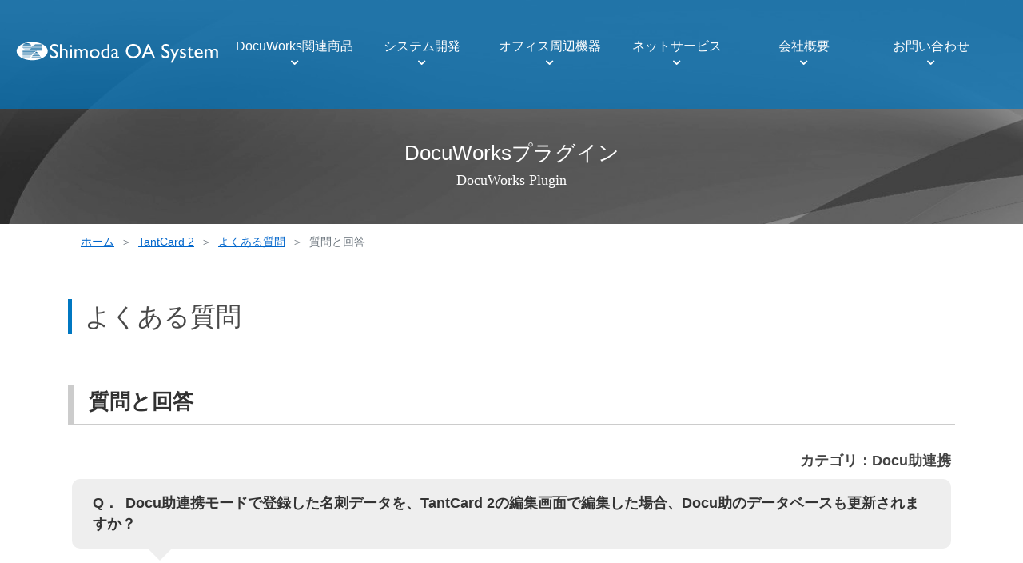

--- FILE ---
content_type: text/html
request_url: https://www.shimoda-oa.co.jp/dwplugins/support/faq_detail.php?appid=tantcard2&faqid=052000040
body_size: 13430
content:
<!DOCTYPE HTML>
<html>
<head>
<meta charset="utf-8">
<meta http-equiv="X-UA-Compatible" content="IE=edge">
<meta name="viewport" content="width=device-width, initial-scale=1">
<title>｜下田OAシステム｜</title>
<meta name="Description" content="下田OAシステムは、次世代のITソリューションを提供する企業です。オフィス環境のサポートはおまかせください。また、DocuWorksプラグインソフトの開発・販売や自治体様向けシステム開発、ホームページ作成やネットワーク構築など行っております。">
<meta name="Keywords" content="下田OAシステム,プラグイン,TantCard,DocuWorks,タントカード">
<meta name="copyright" content="http://www.shimoda-oa.co.jp/">
<meta name="author" content="株式会社　下田OAシステム">
<!-- Bootstrap -->
<link rel="stylesheet"  href="../../css/bootstrap-4.4.1.css" type="text/css">
<!-- Google font -->
<link rel="preconnect" href="https://fonts.gstatic.com">
<!-- icomoon font -->
<link rel="stylesheet" href="../../icomoon/style.css">

<!-- CSS -->
<link rel="shortcut icon" href="../../favicon.ico">
<link rel="stylesheet" href="../../css/sub.css" type="text/css">
<link rel="stylesheet" href="../../css/base.css" type="text/css">
<link rel="stylesheet" href="../../css/print.css" media="print">
<link rel="stylesheet" href="../../jquery/megamenu/css/style.css" type="text/css">
<link rel="stylesheet" href="../../jquery/megamenu/css/ionicons.min.css" type="text/css">

<!-- OGP -->
<meta name="og:url" content="https://www.shimoda-oa.co.jp/dwplugin/plugin-top.html">
<meta name="og:title" content="DocuWorksプラグインソフト">
<meta name="og:image" content="https://www.shimoda-oa.co.jp/common/site_banner.png">
<meta name="og:description" content="下田OAシステムは、次世代のITソリューションを提供する企業です。オフィス環境のサポートはおまかせください。また、DocuWorksプラグインソフトの開発・販売や自治体様向けシステム開発、ホームページ作成やネットワーク構築など行っております。">
<meta property="og:site_name" content="株式会社下田OAシステム" />
<meta name="og:type" content="article">

<!-- BowNow --> 
<script id="_bownow_ts">
var _bownow_ts = document.createElement('script');
_bownow_ts.charset = 'utf-8';
_bownow_ts.src = 'https://contents.bownow.jp/js/UTC_b6c13d63f609357409d7/trace.js';
document.getElementsByTagName('head')[0].appendChild(_bownow_ts);
</script> 
<!-- /BowNow -->
</head>

	<body id="wrap"><!-- #BeginLibraryItem "/Library/Header.lbi" --><header class="site-header">
  <div id="header__logo">
    <h1 id="logo"> <a href="../../index.html"> <img src="../../top/logo.svg" alt="下田OAシステム"> </a> </h1>
  </div>
  <div class="menu-container gnav">
    <div class="menu container">
      <ul>
        <!-- menu1 -->
        <li><a href="#">DocuWorks関連商品</a>
          <ul>
            <li>
              <ul>
                <li><a href="../plugin-top.html"><span class="icon-list"></span>製品一覧</a></li>
                <li><a href="../support-info.html"><span class="icon-cogs"></span>アップデート・サポート</a></li>
                <li><a href="../../tantcard/tc-pcmove.html"><span class="icon-pc"></span>パソコン入替えの注意点</a></li>
              </ul>
            </li>
            <li>
              <ul>
                <li><a href="../../tantcard/index.html"><span class="icon-namecard1"></span>TantCard 2</a></li>
                <li><a href="../../tcgulliver/index.html"><span class="icon-namecard3"></span>TantCard Gulliver</a> </li>
              </ul>
            </li>
            <li>
              <ul>
                <li> <a href="../../dencho/index.html"><span class="icon-clock1"></span>PDFタイムスタンプ 電帳法版</a> </li>
                <li> <a href="../../timestamp/index.html"><span class="icon-clock1"></span>PDFタイムスタンプ</a> </li>
              </ul>
            </li>
            <li>
              <ul>
                <li> <a href="../../annotation/index.html"><span class="icon-window"></span>アノテーション生成ツール</a> </li>
                <li> <a href="../../e-cut/index.html"><span class="icon-e-cut1"></span>E-cut 2</a> </li>
              </ul>
            </li>
          </ul>
        </li>
        <!-- menu2 -->
        <li><a href="#">システム開発</a>
          <ul>
            <li>
              <ul>
                <li><a href="../../solution/kaihatsu.html"><span class="icon-building"></span>自治体向けシステム</a></li>
              </ul>
            </li>
            <li>
              <ul>
                <li><a href="../../solution/dw_plugin.html"><span class="icon-dw"></span>DocuWorks関連商品</a></li>
              </ul>
            </li>
            <li>
              <ul>
                <li><a href="../../solution/gis.html"><span class="icon-filter_hdr"></span>GIS関連</a></li>
              </ul>
            </li>
            <li>
              <ul>
                <li><a href="../../solution/kankou.html"><span class="icon-suitcase"></span>観光業</a></li>
              </ul>
            </li>
          </ul>
        </li>
        <!-- menu3 -->
        <li><a href="#">オフィス周辺機器</a>
          <ul>
            <li>
              <ul>
                <li><a href="../../office/printer.html"><span class="icon-printer"></span>オフィス機器</a></li>
              </ul>
            </li>
            <li>
              <ul>
                <li><a href="../../office/stationery.html"><span class="icon-book"></span>オフィス用品取り扱い</a></li>
              </ul>
            </li>
          </ul>
        </li>
        <!-- menu4 -->
        <li><a href="#">ネットサービス</a>
          <ul>
            <li>
              <ul>
                <li><a href="../../net/network.html"><span class="icon-internet"></span>ネットワーク構築</a></li>
              </ul>
            </li>
            <li>
              <ul>
                <li><a href="../../net/homepage.html"><span class="icon-developer_mode"></span>ホームページ制作</a></li>
              </ul>
            </li>
          </ul>
        </li>
        <!-- menu5 -->
        <li><a href="#">会社概要</a>
          <ul>
            <li>
              <ul>
                <li><a href="../../company/company.html"><span class="icon-office"></span>会社概要</a></li>
              </ul>
            </li>
            <li>
              <ul>
                <li><a href="../../static/recruit.html"><span class="icon-group"></span>採用情報</a></li>
              </ul>
            </li>
            <li>
              <ul>
                <li><a href="../../static/privacy.html"><span class="icon-key"></span>プライバシーポリシー</a></li>
              </ul>
            </li>
            <li>
              <ul>
                <li><a href="../../static/security.html"><span class="icon-locked"></span>情報セキュリティ基本方針</a></li>
              </ul>
            </li>
          </ul>
        </li>
        <!-- menu6 -->
        <li><a href="../../static/contact.html">お問い合わせ</a>
          
          </ul>
        </li>
      </ul>
    </div>
  </div>
</header><!-- #EndLibraryItem --><div class="main_container">
  <div class="sub_pagetitle">
    <div class="container">
      <p class="sub_pagetitle_txt">DocuWorksプラグイン<span>DocuWorks Plugin</span></p>
    </div>
  </div>
  <div class="container"> 
    <!-- TOPIC PASS -->
    <nav aria-label="breadcrumb">
      <ol class="breadcrumb">
        <li class="breadcrumb-item"><a href="../../index.html">ホーム</a></li>
		<li class="breadcrumb-item"><a href="../../tantcard/index.html">TantCard 2</a></li><li class="breadcrumb-item"><a href="https://www.shimoda-oa.co.jp/tantcard/faq_main_tantcard2.php?appid=tantcard2">よくある質問</a></li>
        <li class="breadcrumb-item active" aria-current="page">質問と回答</li>		  
      </ol>
    </nav>
    <!-- /TOPIC PASS --> 	
    <div class="sub_container">
      <h2>よくある質問</h2>
      <!-- CONTAINER -->
      <div class="faq_container">         
          <h3>質問と回答</h3>
          <div class="faq_answer_category text-right">カテゴリ：Docu助連携</div>
          <div class="faq_old">
            <dl>
              <dt>Docu助連携モードで登録した名刺データを、TantCard 2の編集画面で編集した場合、Docu助のデータベースも更新されますか？</dt>
              <dd>いいえ、Docu助のデータベースは更新されません。<br />
TantCard 2の『名刺一覧』画面で編集した内容は、名刺DocuWorks文書のユーザー定義、OCR結果、リンクアノテーションボタンのみに
反映されます。<br />
Docu助のデータベースを修正する場合は、Docu助の台帳編集機能から編集を行って下さい。</dd>              
            </dl>
          </div>
      </div>
    </div>
  </div>
  
    <!-- infoLink -->
  <div class="infoLinkArea">
    <div class="container">
      <p class="txt">お問い合わせはこちらから</p>
      <button class="button">
      <a href="../../static/contact.html">お問い合わせ</a>
      </button>
    </div>
  </div>
  <!-- /infoLink --> 
  
</div>

<div id="page_top"><a href="#"></a></div>
	  
<!-- FOOTER --><!-- #BeginLibraryItem "/Library/Footer.lbi" -->
<div id="footerList">
  <div class="container">
    <div class="row">
      <ul class="footer_nav col-lg-3 col-md-6 col-sm-12">
        <li><a href="../../index.html">トップページ</a></li>
        <li><a href="../../company/company.html">会社概要</a></li>
        <li><a href="../../static/contact.html">お問い合わせ</a></li>
        <li><a href="../../static/privacy.html">プライバシーポリシー</a></li>
        <li><a href="../../static/security.html">情報セキュリティ基本方針</a></li>
        <li><a href="../../static/recruit.html">採用情報</a></li>
        <li><a href="../../static/sitemap.html">サイトマップ</a></li>
        <li><a href="../../history.html">トピックス一覧</a></li>
      </ul>
      <ul class="footer_nav col-lg-3 col-md-6 col-sm-12">
        <p class="foot__ul__title">DocuWorks関連商品</p>
        <li><a href="../plugin-top.html">製品一覧</a></li>
        <li><a href="../support-info.html">サポート情報</a></li>
        <li><a href="../../tantcard/index.html">TantCard 2</a></li>
        <li><a href="../../tcgulliver/index.html">TantCard Gulliver</a></li>
        <li><a href="../../dencho/index.html">PDFタイムスタンプ 電帳法版</a></li>
        <li><a href="../../timestamp/index.html">PDFタイムスタンプ</a></li>
        <li><a href="../../annotation/index.html">アノテーション生成ツール</a></li>
        <li><a href="../../e-cut/index.html">E-cut 2</a></li>
      </ul>
      <ul class="footer_nav col-lg-3 col-md-6 col-sm-12">
        <p class="foot__ul__title">システム開発</p>
        <li><a href="../../solution/kaihatsu.html">自治体向けシステム</a></li>
        <li><a href="../../solution/dw_plugin.html">DocuWorks関連商品</a></li>
        <li><a href="../../solution/gis.html">GIS関連</a></li>
        <li><a href="../../solution/kankou.html">観光業</a></li>
      </ul>
      <ul class="footer_nav col-lg-3 col-md-6 col-sm-12">
        <p class="foot__ul__title">オフィス周辺機器</p>
        <li><a href="../../office/printer.html">オフィス機器</a></li>
        <li><a href="../../office/stationery.html">オフィス用品取り扱い</a></li>
        <p class="foot__ul__title">ネットサービス</p>
        <li><a href="../../net/network.html">ネットワーク構築</a></li>
        <li><a href="../../net/homepage.html">ホームページ制作</a></li>
        <li><a href="https://windy-net.rohd.jp/" target="_blank">リモートサポート</a> <span class="icon-new-tab"></span></li>
      </ul>
    </div>
    <div class="row">
      <p class="add col-12">&copy; Shimoda OA System Ltd. All Rights Reserved.</p>
    </div>
  </div>
</div>
<!-- #EndLibraryItem --><!----> 

<!-- jQuery (necessary for Bootstrap's JavaScript plugins) --> 
<script src="../../jquery/jquery.js"></script> 

<!-- Bootstrap --> 
<script src="../../jquery/bootstrap-4.4.1.js"></script> 
<script src="../../jquery/other.js"></script> 
<script src="../../jquery/megamenu/js/megamenu.js"></script> 
<script src="../../jquery/slick/js/slick.js"></script> 
<script type="text/javascript">
    $(document).on('ready', function() {      
      $(".center").slick({
		  dots: true,
		  infinite: true,
		  centerMode: true,
		  slidesToShow: 1,
		  slidesToScroll: 1,
		  responsive: [
   {
	   breakpoint: 768, //767px以下のサイズに適用
	   settings: {
		   slidesToShow:1,
		   centerMode: false,
    }	   
   }
 ]

      });     
    });
</script>

</body>
</html>

--- FILE ---
content_type: text/css
request_url: https://www.shimoda-oa.co.jp/icomoon/style.css
body_size: 13675
content:
@font-face {
  font-family: 'icomoon';
  src:  url('fonts/icomoon.eot?qb0420');
  src:  url('fonts/icomoon.eot?qb0420#iefix') format('embedded-opentype'),
    url('fonts/icomoon.ttf?qb0420') format('truetype'),
    url('fonts/icomoon.woff?qb0420') format('woff'),
    url('fonts/icomoon.svg?qb0420#icomoon') format('svg');
  font-weight: normal;
  font-style: normal;
  font-display: block;
}

[class^="icon-"], [class*=" icon-"] {
  /* use !important to prevent issues with browser extensions that change fonts */
  font-family: 'icomoon' !important;
  speak: never;
  font-style: normal;
  font-weight: normal;
  font-variant: normal;
  text-transform: none;
  line-height: 1;

  /* Better Font Rendering =========== */
  -webkit-font-smoothing: antialiased;
  -moz-osx-font-smoothing: grayscale;
}

.icon-new-tab:before {
  content: "\e982";
}
.icon-new-window:before {
  content: "\e980";
}
.icon-cog:before {
  content: "\e959";
}
.icon-gear:before {
  content: "\e959";
}
.icon-settings1:before {
  content: "\e959";
}
.icon-options:before {
  content: "\e959";
}
.icon-generate:before {
  content: "\e959";
}
.icon-alert:before {
  content: "\e904";
}
.icon-alarm:before {
  content: "\e904";
}
.icon-yell:before {
  content: "\e904";
}
.icon-briefcase:before {
  content: "\e974";
}
.icon-suitcase1:before {
  content: "\e974";
}
.icon-travel:before {
  content: "\e974";
}
.icon-work:before {
  content: "\e974";
}
.icon-earth:before {
  content: "\e96e";
}
.icon-globe2:before {
  content: "\e96e";
}
.icon-key:before {
  content: "\e95a";
}
.icon-password:before {
  content: "\e95a";
}
.icon-unlock:before {
  content: "\e95a";
}
.icon-login:before {
  content: "\e95a";
}
.icon-log-in:before {
  content: "\e95a";
}
.icon-monitor:before {
  content: "\e95b";
}
.icon-screen:before {
  content: "\e95b";
}
.icon-desktop1:before {
  content: "\e95b";
}
.icon-pc:before {
  content: "\e95b";
}
.icon-checkmark2:before {
  content: "\e94c";
}
.icon-warning2:before {
  content: "\e905";
}
.icon-alert1:before {
  content: "\e905";
}
.icon-envelope1:before {
  content: "\e906";
}
.icon-mail1:before {
  content: "\e906";
}
.icon-email1:before {
  content: "\e906";
}
.icon-contact1:before {
  content: "\e906";
}
.icon-earth1:before {
  content: "\e96f";
}
.icon-globe3:before {
  content: "\e96f";
}
.icon-language:before {
  content: "\e96f";
}
.icon-web:before {
  content: "\e96f";
}
.icon-internet1:before {
  content: "\e96f";
}
.icon-sphere:before {
  content: "\e96f";
}
.icon-planet:before {
  content: "\e96f";
}
.icon-calendar:before {
  content: "\e95c";
}
.icon-date:before {
  content: "\e95c";
}
.icon-schedule:before {
  content: "\e95c";
}
.icon-time1:before {
  content: "\e95c";
}
.icon-day:before {
  content: "\e95c";
}
.icon-stopwatch:before {
  content: "\e95d";
}
.icon-time2:before {
  content: "\e95d";
}
.icon-speed:before {
  content: "\e95d";
}
.icon-meter:before {
  content: "\e95d";
}
.icon-chronometer:before {
  content: "\e95d";
}
.icon-clock1:before {
  content: "\e95e";
}
.icon-time3:before {
  content: "\e95e";
}
.icon-schedule1:before {
  content: "\e95e";
}
.icon-calculator2:before {
  content: "\e95f";
}
.icon-compute:before {
  content: "\e95f";
}
.icon-math1:before {
  content: "\e95f";
}
.icon-arithmetic:before {
  content: "\e95f";
}
.icon-sum1:before {
  content: "\e95f";
}
.icon-sphere1:before {
  content: "\e960";
}
.icon-globe21:before {
  content: "\e960";
}
.icon-internet11:before {
  content: "\e960";
}
.icon-office:before {
  content: "\e961";
}
.icon-buildings:before {
  content: "\e961";
}
.icon-work1:before {
  content: "\e961";
}
.icon-display:before {
  content: "\e962";
}
.icon-screen1:before {
  content: "\e962";
}
.icon-monitor1:before {
  content: "\e962";
}
.icon-computer:before {
  content: "\e962";
}
.icon-desktop2:before {
  content: "\e962";
}
.icon-pc1:before {
  content: "\e962";
}
.icon-checkmark:before {
  content: "\e94a";
}
.icon-twitter1:before {
  content: "\e907";
}
.icon-brand:before {
  content: "\e907";
}
.icon-tweet:before {
  content: "\e907";
}
.icon-social:before {
  content: "\e907";
}
.icon-instagram:before {
  content: "\e908";
}
.icon-brand1:before {
  content: "\e908";
}
.icon-social1:before {
  content: "\e908";
}
.icon-users:before {
  content: "\e909";
}
.icon-group:before {
  content: "\e909";
}
.icon-team:before {
  content: "\e909";
}
.icon-members:before {
  content: "\e909";
}
.icon-community:before {
  content: "\e909";
}
.icon-collaborate:before {
  content: "\e909";
}
.icon-user-tie:before {
  content: "\e90a";
}
.icon-user1:before {
  content: "\e90a";
}
.icon-user-employee:before {
  content: "\e90a";
}
.icon-profile2:before {
  content: "\e90a";
}
.icon-avatar:before {
  content: "\e90a";
}
.icon-person1:before {
  content: "\e90a";
}
.icon-member:before {
  content: "\e90a";
}
.icon-job:before {
  content: "\e90a";
}
.icon-official:before {
  content: "\e90a";
}
.icon-user3:before {
  content: "\e90b";
}
.icon-profile11:before {
  content: "\e90b";
}
.icon-avatar1:before {
  content: "\e90b";
}
.icon-person2:before {
  content: "\e90b";
}
.icon-member1:before {
  content: "\e90b";
}
.icon-file-excel1:before {
  content: "\e90c";
}
.icon-file2:before {
  content: "\e90c";
}
.icon-file-format2:before {
  content: "\e90c";
}
.icon-xlc1:before {
  content: "\e90c";
}
.icon-file-word:before {
  content: "\e90d";
}
.icon-file3:before {
  content: "\e90d";
}
.icon-file-format3:before {
  content: "\e90d";
}
.icon-word:before {
  content: "\e90d";
}
.icon-docx:before {
  content: "\e90d";
}
.icon-file-picture:before {
  content: "\e90e";
}
.icon-file4:before {
  content: "\e90e";
}
.icon-document:before {
  content: "\e90e";
}
.icon-file-image:before {
  content: "\e90e";
}
.icon-file-empty:before {
  content: "\e90f";
}
.icon-file5:before {
  content: "\e90f";
}
.icon-document1:before {
  content: "\e90f";
}
.icon-paper:before {
  content: "\e90f";
}
.icon-page:before {
  content: "\e90f";
}
.icon-new:before {
  content: "\e90f";
}
.icon-empty:before {
  content: "\e90f";
}
.icon-blank:before {
  content: "\e90f";
}
.icon-file-excel:before {
  content: "\e910";
}
.icon-file:before {
  content: "\e910";
}
.icon-file-format:before {
  content: "\e910";
}
.icon-xlc:before {
  content: "\e910";
}
.icon-file-pdf:before {
  content: "\e911";
}
.icon-file1:before {
  content: "\e911";
}
.icon-file-format1:before {
  content: "\e911";
}
.icon-notification:before {
  content: "\e912";
}
.icon-warning4:before {
  content: "\e912";
}
.icon-notice1:before {
  content: "\e912";
}
.icon-note1:before {
  content: "\e912";
}
.icon-exclamation:before {
  content: "\e912";
}
.icon-warning8:before {
  content: "\e913";
}
.icon-sign:before {
  content: "\e913";
}
.icon-info:before {
  content: "\e914";
}
.icon-mobile:before {
  content: "\e915";
}
.icon-bullhorn:before {
  content: "\e916";
}
.icon-phone-hang-up:before {
  content: "\e917";
}
.icon-phone:before {
  content: "\e918";
}
.icon-arrow-down-right:before {
  content: "\e919";
}
.icon-circle-right:before {
  content: "\e91a";
}
.icon-arrow-right:before {
  content: "\e91b";
}
.icon-arrow-right1:before {
  content: "\e91c";
}
.icon-window-restore:before {
  content: "\e981";
}
.icon-suitcase:before {
  content: "\e975";
}
.icon-shopping-bag:before {
  content: "\e976";
}
.icon-automobile:before {
  content: "\e977";
}
.icon-car:before {
  content: "\e977";
}
.icon-globe1:before {
  content: "\e970";
}
.icon-book:before {
  content: "\e971";
}
.icon-cog1:before {
  content: "\e963";
}
.icon-gear1:before {
  content: "\e963";
}
.icon-address-card-o:before {
  content: "\e964";
}
.icon-vcard-o:before {
  content: "\e964";
}
.icon-address-card:before {
  content: "\e965";
}
.icon-vcard2:before {
  content: "\e965";
}
.icon-building:before {
  content: "\e966";
}
.icon-chevron-up:before {
  content: "\e927";
}
.icon-twitter-square:before {
  content: "\e928";
}
.icon-facebook-square:before {
  content: "\e929";
}
.icon-file-excel-o:before {
  content: "\e92a";
}
.icon-file-word-o:before {
  content: "\e92b";
}
.icon-file-pdf-o:before {
  content: "\e92c";
}
.icon-exclamation-circle:before {
  content: "\e92d";
}
.icon-exclamation-triangle:before {
  content: "\e92e";
}
.icon-warning7:before {
  content: "\e92e";
}
.icon-phone3:before {
  content: "\e92f";
}
.icon-envelope-o:before {
  content: "\e930";
}
.icon-envelope3:before {
  content: "\e931";
}
.icon-dw:before {
  content: "\e978";
}
.icon-e-cut1:before {
  content: "\e979";
}
.icon-e-cut2_pro:before {
  content: "\e97a";
}
.icon-e-cut2_rec:before {
  content: "\e97b";
}
.icon-namecard1:before {
  content: "\e97c";
}
.icon-namecard2:before {
  content: "\e97d";
}
.icon-namecard3:before {
  content: "\e97e";
}
.icon-printer:before {
  content: "\e97f";
}
.icon-twitter:before {
  content: "\e900";
  color: #1da1f2;
}
.icon-line:before {
  content: "\e901";
  color: #00c300;
}
.icon-microsoftexcel:before {
  content: "\e902";
  color: #217346;
}
.icon-microsoftword:before {
  content: "\e903";
  color: #2b579a;
}
.icon-gears:before {
  content: "\e91d";
}
.icon-settings:before {
  content: "\e91d";
}
.icon-preferences:before {
  content: "\e91d";
}
.icon-world:before {
  content: "\e91e";
}
.icon-globe:before {
  content: "\e91e";
}
.icon-internet:before {
  content: "\e91e";
}
.icon-network:before {
  content: "\e91e";
}
.icon-lock:before {
  content: "\e91f";
}
.icon-document-scan:before {
  content: "\e920";
}
.icon-document-scan1:before {
  content: "\e947";
}
.icon-time:before {
  content: "\e94f";
}
.icon-clock:before {
  content: "\e94f";
}
.icon-key1:before {
  content: "\e950";
}
.icon-login1:before {
  content: "\e950";
}
.icon-log-in1:before {
  content: "\e950";
}
.icon-sign-in:before {
  content: "\e950";
}
.icon-password1:before {
  content: "\e950";
}
.icon-unlock1:before {
  content: "\e950";
}
.icon-locked:before {
  content: "\e951";
}
.icon-secure:before {
  content: "\e951";
}
.icon-cogs:before {
  content: "\e952";
}
.icon-settings2:before {
  content: "\e952";
}
.icon-gears1:before {
  content: "\e952";
}
.icon-options1:before {
  content: "\e952";
}
.icon-generate1:before {
  content: "\e952";
}
.icon-cog2:before {
  content: "\e953";
}
.icon-gear2:before {
  content: "\e953";
}
.icon-settings3:before {
  content: "\e953";
}
.icon-options2:before {
  content: "\e953";
}
.icon-clipboard:before {
  content: "\e954";
}
.icon-list:before {
  content: "\e954";
}
.icon-board:before {
  content: "\e954";
}
.icon-profile:before {
  content: "\e955";
}
.icon-card:before {
  content: "\e955";
}
.icon-id:before {
  content: "\e955";
}
.icon-vcard:before {
  content: "\e955";
}
.icon-profile1:before {
  content: "\e956";
}
.icon-card1:before {
  content: "\e956";
}
.icon-id1:before {
  content: "\e956";
}
.icon-vcard1:before {
  content: "\e956";
}
.icon-window:before {
  content: "\e957";
}
.icon-desktop:before {
  content: "\e957";
}
.icon-program:before {
  content: "\e957";
}
.icon-calculator:before {
  content: "\e958";
}
.icon-math:before {
  content: "\e958";
}
.icon-sum:before {
  content: "\e958";
}
.icon-checkmark3:before {
  content: "\e94e";
}
.icon-warning1:before {
  content: "\e921";
}
.icon-notice:before {
  content: "\e921";
}
.icon-note:before {
  content: "\e921";
}
.icon-notice2:before {
  content: "\e922";
}
.icon-warning6:before {
  content: "\e922";
}
.icon-explanation-mark:before {
  content: "\e922";
}
.icon-notification1:before {
  content: "\e922";
}
.icon-notice3:before {
  content: "\e923";
}
.icon-warning9:before {
  content: "\e923";
}
.icon-explanation-mark1:before {
  content: "\e923";
}
.icon-notification2:before {
  content: "\e923";
}
.icon-phone1:before {
  content: "\e924";
}
.icon-phone2:before {
  content: "\e925";
}
.icon-envelope:before {
  content: "\e926";
}
.icon-email:before {
  content: "\e926";
}
.icon-mail:before {
  content: "\e926";
}
.icon-letter:before {
  content: "\e926";
}
.icon-contact:before {
  content: "\e926";
}
.icon-user:before {
  content: "\e932";
}
.icon-chevron-right:before {
  content: "\e933";
}
.icon-filter_hdr:before {
  content: "\e973";
}
.icon-point_of_sale:before {
  content: "\e972";
}
.icon-scanner:before {
  content: "\e967";
}
.icon-developer_mode:before {
  content: "\e968";
}
.icon-devices:before {
  content: "\e969";
}
.icon-phonelink:before {
  content: "\e969";
}
.icon-person:before {
  content: "\e934";
}
.icon-picture_as_pdf:before {
  content: "\e935";
}
.icon-navigate_next:before {
  content: "\e936";
}
.icon-keyboard_arrow_right:before {
  content: "\e937";
}
.icon-list1:before {
  content: "\e96a";
}
.icon-globe11:before {
  content: "\e96b";
}
.icon-chevron-right1:before {
  content: "\e938";
}
.icon-check:before {
  content: "\e94d";
}
.icon-triangle-down:before {
  content: "\e939";
}
.icon-chevron-down:before {
  content: "\e93a";
}
.icon-triangle-up:before {
  content: "\e93b";
}
.icon-warning3:before {
  content: "\e93c";
}
.icon-old-phone:before {
  content: "\e93d";
}
.icon-phone4:before {
  content: "\e93e";
}
.icon-chevron-thin-right:before {
  content: "\e93f";
}
.icon-chevron-right2:before {
  content: "\e940";
}
.icon-lock-open:before {
  content: "\e96c";
}
.icon-calculator1:before {
  content: "\e96d";
}
.icon-checkmark1:before {
  content: "\e94b";
}
.icon-user-solid-square:before {
  content: "\e941";
}
.icon-user-solid-circle:before {
  content: "\e942";
}
.icon-user2:before {
  content: "\e943";
}
.icon-information-solid:before {
  content: "\e944";
}
.icon-information-outline:before {
  content: "\e945";
}
.icon-envelope2:before {
  content: "\e946";
}
.icon-chat-bubble-dots:before {
  content: "\e948";
}
.icon-cheveron-right:before {
  content: "\e949";
}


--- FILE ---
content_type: text/css
request_url: https://www.shimoda-oa.co.jp/css/sub.css
body_size: 26438
content:
@charset "UTF-8";
.sub_pagetitle {
  background: url("../common/sub_title_bg.jpg") no-repeat;
  background-size: cover;
  width: 100%;
  height: 280px;
  display: flex;
  align-items: center
}
.sub_pagetitle_txt {
  line-height: 1.6;
  font-size: 1.6em;
  color: #fff;
  padding-top: 130px;
  text-align: center;
}
.sub_pagetitle_txt span {
  display: block;
  font-size: 0.7em;
  font-family: '游明朝', 'Yu Mincho', YuMincho, 'Hiragino Mincho Pro', serif;
}
.main_container {
  width: 100%;
  background: #fff;
}
/*サブページ
-------------------------------------------*/
.sub_container {
  padding: 50px 0;
}
.sub_container h2 {
  padding: 0.1em 0.5em;
  color: #494949;
  background: transparent;
  border-left: solid 5px #0077c1;
  margin-bottom: 2em;
  clear: both;
  display: block;
}
.sub_container h3 {
  font-size: 1.6rem;
  color: #323232;
  border-left: solid 8px #ccc;
  border-bottom: 2px solid #ccc;
  padding: 0.2em 0 0.5em 0.7em;
  margin-bottom: 2rem;
  margin-top: 4rem;
  font-weight: bold;
  clear: both;
  display: block;
}
.sub_container h4 {
  font-size: 1.2em;
  color: #333;
  padding: 0.2em 0.5em;
  margin-bottom: 0.5em;
  margin-top: 1.5em;
  font-weight: bold;
  display: block;
}
.sub_container h4.normal::before { /*[>]マーク*/
  font-family: "icomoon";
  content: "\e91a";
  padding-right: 10px;
  color: #0077c1;
}
.sub_container h4.exclamation::before { /*[！]マーク*/
  font-family: "icomoon";
  content: "\e92d";
  padding-right: 10px;
  color: #0077c1;
}
/*---------------------------------------------
HISTORY
---------------------------------------------*/
#newsareahis {
  width: 100%;
  padding: 50px 0;
  background: #FFFFFF;
}
#newsareahis dl {
  width: 100%;
  padding: 15px 0;
  display: flex;
  border-bottom: #999 dotted 1px;
}
#newsareahis dt.date {
  width: 120px;
  font-weight: bold;
  color: #333366;
  font-size: 0.9em;
  margin-left: 5px;
}
#newsareahis dt.date::before {
  font-family: "icomoon";
  content: "\e933";
  padding-right: 10px;
  color: #999;
}
#newsareahis dd.comment {
  width: calc(100% - 120px);
  line-height: 180%;
  padding-left: 40px;
}
/*---------------------------------------------
PAGER
---------------------------------------------*/
#easyPaginate {
  width: 100%;
  background: #FF0000;
  overflow: hidden;
}
#easyPaginate img {
  display: block;
  margin-bottom: 10px;
}
.easyPaginateNav {
  text-align: center;
}
.easyPaginateNav a {
  margin: 0 2px;
  padding: 4px 10px;
  -webkit-border-radius: 3px;
  -moz-border-radius: 3px;
  border-radius: 3px;
  background: #EEE;
  color: #000;
  text-decoration: none;
  box-sizing: border-box;
}
.easyPaginateNav a:hover {
  background: #333;
  color: #FFF;
}
.easyPaginateNav a.current {
  font-weight: bold;
  border: 2px solid #39C;
}
/*アコーディオン*/
/*====================================================================
.accordion_one
====================================================================*/
.accordion .accordion_one {
  max-width: 100%;
  margin: 0 auto;
  margin-bottom: 2px;
}
.accordion .accordion_one .accordion_header {
  background-color: #0077c1;
  color: #fff;
  font-size: 1.2em;
  padding: 18px 7%;
  text-align: left;
  position: relative;
  z-index: +1;
  cursor: pointer;
  transition-duration: 0.2s;
}
.accordion .accordion_one .accordion_header:hover {
  opacity: .8;
}
.accordion .accordion_one .accordion_header .i_box {
  display: flex;
  justify-content: center;
  align-items: center;
  position: absolute;
  top: 50%;
  right: 5%;
  width: 40px;
  height: 40px;
  margin-top: -20px;
  box-sizing: border-box;
  -webkit-transform: rotate(45deg);
  transform: rotate(45deg);
  transform-origin: center center;
  transition-duration: 0.2s;
}
.accordion .accordion_one .accordion_header .i_box .one_i {
  display: block;
  width: 18px;
  height: 18px;
  -webkit-transform: rotate(45deg);
  transform: rotate(45deg);
  transform-origin: center center;
  transition-duration: 0.2s;
  position: relative;
}
.accordion .accordion_one .accordion_header.open .i_box {
  -webkit-transform: rotate(-360deg);
  transform: rotate(-360deg);
}
.accordion .accordion_one .accordion_header .i_box .one_i:before, .accordion .accordion_one .accordion_header .i_box .one_i:after {
  display: flex;
  content: '';
  background-color: #fff;
  border-radius: 10px;
  width: 18px;
  height: 4px;
  position: absolute;
  top: 7px;
  left: 0;
  -webkit-transform: rotate(0deg);
  transform: rotate(0deg);
  transform-origin: center center;
}
.accordion .accordion_one .accordion_header .i_box .one_i:before {
  width: 4px;
  height: 18px;
  top: 0;
  left: 7px;
}
.accordion .accordion_one .accordion_header.open .i_box .one_i:before {
  content: none;
}
.accordion .accordion_one .accordion_header.open .i_box .one_i:after {
  -webkit-transform: rotate(-45deg);
  transform: rotate(-45deg);
}
.accordion .accordion_one .accordion_inner {
  display: none;
  padding: 30px 30px;
  border-left: 2px solid #ccc;
  border-right: 2px solid #ccc;
  border-bottom: 2px solid #ccc;
}
.accordion .accordion_one .accordion_inner .box_one {
  height: auto;
}
.accordion .accordion_one .accordion_inner dl {
  width: 100%;
  color: #333333;
}
.accordion .accordion_one .accordion_inner dt {
  text-align: left;
}
.accordion .accordion_one .accordion_inner dd {
  width: 100%;
  line-height: 160%;
  margin: 5px 0 0 20px;
}
@media screen and (max-width: 1024px) {
  .accordion .accordion_one .accordion_header {
    font-size: 18px;
  }
  .accordion .accordion_one .accordion_header .i_box {
    width: 30px;
    height: 30px;
    margin-top: -15px;
  }
}
@media screen and (max-width: 767px) {
  .accordion .accordion_one .accordion_header {
    font-size: 16px;
    text-align: left;
    padding: 15px 60px 15px 15px;
  }
  .accordion .accordion_one .accordion_inner {
    display: none;
    padding: 15px 15px;
    border-left: 2px solid #ccc;
    border-right: 2px solid #ccc;
    border-bottom: 2px solid #ccc;
  }
  .accordion .accordion_one .accordion_inner dd {
    margin: 5px 0 0 0px;
  }
}
/*-------------------------------------------*/
/*3カラム横並び*/
/*-------------------------------------------*/
dl.col3_image {
  width: 31%;
  border: 1px solid #bcbcbc;
  border-radius: 10px;
  margin: 0 1%;
  padding: 0;
  overflow: hidden;
}
dl.col3_image dt {
  width: 100%;
  height: 150px;
  overflow: hidden;
}
dl.col3_image dt img {
  width: 100%;
}
dl.col3_image dd {
  padding: 15px 15px 0 15px;
}
dl.col3_image dd > p.dd_name {
  display: flex;
  font-size: 1.2em;
  font-weight: bold;
}
dl.col3_image dd > p.dd_name > span.icon_image {
  padding-right: 10px;
}
dl.col3_image dd > p.txt {
  padding-top: 1em;
  font-size: 0.9em;
}
/*プラグイン
/*-------------------------------------------*/
#faq {
  background: #FFFFFF;
  font-size: 0.8em;
}
table.line {
  font-weight: normal;
  font-size: 0.8em;
  line-height: 150%;
  margin-bottom: 40px;
}
table.line th {
  border-bottom: #ccc dotted 1px;
  font-weight: normal;
  padding: 15px 0;
}
#newsAreaDw dl {
  width: 668px;
  margin: 0 auto;
  background: #FFFFFF;
  padding: 10px;
  border: #D8F2FF solid 6px;
  -webkit-border-radius: 8px;
  -moz-border-radius: 8px;
  border-radius: 8px;
}
#newsAreaDw dt.date {
  width: 200px;
  background: url(../common/image01.gif) no-repeat left;
  font-weight: bold;
  color: #333366;
  font-size: 0.7em;
  padding-left: 15px;
  margin-left: 5px;
  line-height: 15px;
}
#newsAreaDw dt.date img {
  padding-left: 1em;
  vertical-align: middle;
}
#newsAreaDw dd.comment {
  width: 650px;
  line-height: 130%;
  font-size: 0.8em;
  padding-left: 15px;
  border-bottom: #999 dotted 1px;
  margin-bottom: 7px;
  margin-left: 5px;
  padding-bottom: 7px;
}
/**/
#newsAreaDw-ad {
  width: 100%;
  max-height: 250px;
  overflow-y: scroll;
}
#newsAreaDw-ad dl {
  width: 98%;
  margin: 0 auto;
  padding: 0;
	display: flex;
    flex-wrap: wrap;
}
#newsAreaDw-ad dt, #newsAreaDw-ad dd {
  margin: 0;
}
#newsAreaDw-ad dt.date {
  width: 120px;
  padding: 0.8em 0;
    font-size: 0.95rem;
    border-bottom: #999 dotted 1px;
}

#newsAreaDw-ad dd.comment {
  width:calc(100% - 120px);
  padding: 0.8em 0;
    border-bottom: #999 dotted 1px;
}



#boxDwComment {
  width: 668px;
  margin: 0 auto;
  background: #FFFFFF;
  padding: 10px;
  border: #D8F2FF solid 6px;
  -webkit-border-radius: 8px;
  -moz-border-radius: 8px;
  border-radius: 8px;
}
.flowDown {
  background: url(../e-cut/img/auto-05.gif) no-repeat center;
  margin: 20px auto;
  height: 26px;
  width: 100px;
}
.flowRight {
  background: url(../e-cut/img/ecut2KinouImg12.gif) no-repeat center;
  margin: 10px 20px 20px auto;
  height: 80px;
  width: 80px;
}
.flowLeft {
  background: url(../e-cut/img/ecut2KinouImg13.gif) no-repeat center;
  margin: 10px auto 20px 20px;
  height: 80px;
  width: 80px;
}
.pluginImageArea {
  margin: 0 auto;
  padding: 5px;
  display: table;
  text-align: center;
}
.pluginFlaArea {
  width: 700px;
  margin: 0;
  padding: 5px 0;
  background: #000;
}




/* 人脈管理 */
.bg-blue{
	border-top: 1px solid #CCC;
	border-bottom: 1px solid #CCC;
	padding:30px 0;
	margin:30px 0;
	text-align:center;
	overflow:hidden;
	}
.bg-blue section{
	text-align:center;
	padding:0 15px;
	box-sizing:border-box;
	border-right:1px solid #CCC;
	}
.bg-blue section.first{
	border-left:1px solid #CCC;
	}

.bg-blue p{
	text-align:left;
	}
.bg-blue p.point-title{
	text-align:center;
	color:#FF6633;
	font-size:14pt;
	padding:0.8em 0;
	font-weight:bold;
	}

/* Function Box */
.function-box{
	display: flex;
	flex-wrap: wrap;
	justify-content: space-between;
}
dl.function-box-inner{
	width: 32%;
	margin: 0.5rem 0;
	border: 1px solid #ccc;
	border-radius: 8px;
	padding: 1.2rem 0rem;
	text-align: center;
}
.function-box-inner dt{
	font-size: 1.3em;
	color: #0077C1;
	margin-bottom: 1.2rem;
}



/*ダウンロードページリスト*/
ul.downList {
  list-style: inside;
  padding-left: 1em;
  margin: 5px auto;
}
ul.downList li {
  line-height: 220%;
  font-size: .8em;
  list-style: disc;
}
ul.downList li a {
  text-decoration: none;
}
ul.downList li a:hover {
  text-decoration: underline;
}
/*プラグインページ内のサブメニュー
-------------------------------------------*/
.PlugSubMenu2-ul {
  display: table;
  table-layout: fixed;
  text-align: center;
  width: 100%;
  border-bottom: 3px solid #0077c1;
  margin: 20px 0 50px 0;
}
.PlugSubMenu2-ul li {
  background: #FFFFFF;
  display: table-cell;
  vertical-align: middle;
  font-size: 1.1em;
}
.PlugSubMenu2-ul li a {
  color: #0077c1;
  display: block;
  text-decoration: none;
  padding: 12px 0;
}
.PlugSubMenu2-ul li a:hover {
  background: #f5f5f5;
}
.PlugSubMenu2-ul li.active {
  background: #0077c1;
  color: #fff;
  box-shadow: 0px -2px 5px rgba(0, 0, 0, 0.2);
}
.pagetitle3 {
  font-size: 1.2em;
  font-weight: 700;
  padding: 0.25em 0.5em;
  margin: 40px 0 15px 0;
  color: #494949;
  border-left: solid 5px #7db4e6;
}
p.pickupBox {
  width: 100%;
  box-sizing: border-box;
  border: 2px dotted #3893c8;
  border-radius: 5px;
  padding: 15px;
  margin: 15px 0;
  font-weight: 700;
  color: #125E8B;
}
/**/
.lecture > * {
  box-sizing: border-box;
}
h2.flow-title {
  border-bottom: solid 3px #ccc;
  position: relative;
  font-size: 1.2em;
  margin: 2em 0 1em 0;
}
h2.flow-title:after {
  position: absolute;
  content: " ";
  display: block;
  border-bottom: solid 3px #5472cd;
  bottom: -3px;
  width: 20%;
}
.lecture p {
  width: 96%;
  margin: 10px auto;
  padding: 10px 0;
  font-size: 1em;
  line-height: 1.8;
}
.lecture ol {
  width: 96%;
  margin: 10px auto;
  padding: 10px 0;
  counter-reset: lec-flow;
}
.lecture ol img {
  padding-top: 20px;
  padding-bottom: 30px;
}
.lecture ol li {
  line-height: 1.8;
  padding: 0.4em 0 0.8em 0;
  margin-left: 1.8em;
}
.lecture ol li:before {
  counter-increment: lec-flow;
  content: counter(lec-flow);
  display: inline-block;
  width: 1.6em;
  height: 1.6em;
  background-size: cover;
  background: #999;
  text-align: center;
  border-radius: 50%;
  line-height: 1.6em;
  color: #fff;
  margin-right: 0.3em;
  margin-left: -1.8em;
}
/*サイトマップ
-------------------------------------------*/
#sitemap {
  width: 100%;
}
#sitemap ul {
  border-top: #999 1px dashed;
  padding: 15px 0;
}
#sitemap > ul li {
  margin-left: 1em;
  padding: 0.3em 0;
}
#sitemap > ul li::before {
  font-family: icomoon;
  content: "\e91a";
  display: inline-block;
  padding-right: 0.5em;
}

/* Gulliver FAQ
-------------------------------------------*/
.faqCategory{
	border: 1px solid #ccc;
	padding: 0px 0 10px 0px;
	margin-bottom: 30px;
}
.faqCategory > h4{
	background: #0077c1;
	padding: 8px;
	color: #fff;
	margin: 0;
}
.faqCategory > h4::before {
  font-family: icomoon;
  content: "\e91a";
  display: inline-block;
	padding-right: 0.8em;
	color: #fff;
}
.faqCategory ul{
	width: 96%;
	margin: 10px auto 0 auto;
}
.faqCategory ul li{
	border-bottom: 1px dotted #ccc;
	padding: 0.5em 0;	
}
.faqCategory ul li::before {
  font-family: icomoon;
  content: "\e940";
  display: inline-block;
  padding-right: 0.5em;
}
.countNavi{
	float: right;
}
.faqs{
	clear: both;
	width: 100%;
	border: 5px solid #ccc;
	border-radius: 20px;
	padding: 30px;
}
.faqs > dl{
	font-size: 1.1em;
}
.faqs > dl dt{
	margin-bottom: 1em;
	color: #333;
}
.faqs > dl dt::before{
	content:"Q：";
	font-weight: bold;
	padding-right: 0.5em;
}
.faqs > dl dt {
  position: relative;
  display: block;
  margin: 0 0 1.5em 0;
  padding: 1em 1.5em;
  min-width: 120px;
  max-width: 100%;
  color: #555;
  background: #eee;
  border-radius: 15px;
}
.faqs > dl dt:after {
  content: "";
  position: absolute;
  top: 100%;
  left: 10%;
  margin-left: -15px;
  border: 15px solid transparent;
  border-top: 15px solid #eee;
}
.faqs > dl dd{
	color: #666;	
	margin-bottom: 3em;
	padding: 0 1.5em;
}
.faqs > dl dd::before{
	content:"A：";
	font-weight: bold;
	color: #e34654;	
	padding-right: 0.5em;
}

.pageNavi{
	margin:0 auto;
	text-align:center;
	color:#666;
	padding:1em .3em;
	}
.pageNavi a{
	text-decoration:none;
	color: #87b6d0;
	}
.pageNavi .current{
	text-decoration:none !important;
	color:#000;
	padding:0 .3em;
	}

.countNavi{
	text-align:right;
	font-size:.9em;
	margin-top:10px;
	padding:2px;
	}

.gul_title_bg{
	background: url("../tcgulliver/img/tcgulliver_image_Bg.jpg") no-repeat;
	background-size: cover;
	padding: 50px 30px;
}
.gul_title_bg p{
	color: #fff;
}
/*-------------------------------------------*/
/* TantCard・人脈よくある質問 */
/*-------------------------------------------*/
.faq_container{
	width: 100%;
}

h3.category_list_title{
 line-height: 1.5;
  padding: 0.5em 0.5em 0.5em 1.2em;
	margin: 0;
  list-style-type: none!important;
  background:-webkit-linear-gradient(top, whitesmoke 0%, whitesmoke 100%);
  background:linear-gradient(to bottom, whitesmoke 0%, #dadada 100%);
  text-shadow: 1px 1px 1px whitesmoke;
  color: black;
	border: none;
	font-size: 1.1em;
}
ul.category_list li:before {
  font-family: "icomoon";
	content: "\e93f";
  position: absolute;
  left : 0.5em; 
  color: #555; 
	margin-left: 0.5em;
}
ul.category_list li:last-of-type {
  border-bottom: none;
}
h3{
	margin: 3em 0 1em 0;
}
h3:nth-child(1){
	margin: 0 0 1em 0;
}
ul.faq_category_inner{
	background: #ecf4f8;
	border-top:1px solid #ccc;
	padding: 1.2rem;
}
ul.faq_category_inner li{
	width: 100%;
	padding:1em;
	font-size: 1.05em;
	border-bottom: 1px dotted #ccc;
	position: relative;
	padding-left:  3em;
	background: #ffffff;
}
ul.faq_category_inner li::before{
	content: "Q．";
	font-weight: bold;
  position: absolute;
  left : 1em; 
  color: #888; 
}
ul.faq_category_inner li a:hover{
	width: 100%;
	display: inline-block;
	text-decoration: none;
	opacity: 0.7;
}
ul.faq_category_inner li:last-child{
	border-bottom:none;
}

#accordion_menu{
	width: 98%;
	margin: 0 auto;
}
#accordion_menu > li {
    border: #ccc 1px solid;
    margin-bottom: -1px;
}
#accordion_menu a{
    color: #333;
}
#accordion_menu a[data-toggle="collapse"]{
    display: block;
    padding: 0.7em;
	font-size: 1.1em;
    text-decoration: none;
	position: relative;
	background: #0077c1;
	color: #fff;
}
#accordion_menu a[data-toggle="collapse"]:hover{
    background: #0077c1;
	color: #fff;
}
#accordion_menu a[data-toggle="collapse"]::after{
    content:"";
    display: block;
    width: 8px;
    height: 8px;
    border-top: #666 1px solid;
    border-right: #666 1px solid;
    position: absolute;
    right: 15px;
    top: 0;
    bottom: 0;
    margin: auto;
}
#accordion_menu a[aria-expanded=false]::after{
    -webkit-transform: rotate(45deg);
    -ms-transform: rotate(45deg);
    transform: rotate(45deg);
    transition-duration: 0.3s;
	border-color: #fff;
}
#accordion_menu a[aria-expanded=true]::after{
    -webkit-transform: rotate(135deg);
    -ms-transform: rotate(135deg);
    transform: rotate(135deg);
    transition-duration: 0.3s;
	border-color: #fff;
}
[id^="menu"] li{
    padding: 10px 10px 10px 10px;
}


/* 質問と回答 */
.faq_old{
	width: 100%;
	border-radius:0px;
}
.faq_old > dl{
	font-size: 1.1em;
}
.faq_old > dl dt{
	margin-bottom: 1em;
	color: #333;
}
.faq_old > dl dt::before{
	content:"Q．";
	font-weight: bold;
	padding-right: 0.5em;
}
.faq_old > dl dt {
  position: relative;
  display: block;
  margin: 0 0 1.5em 0;
  padding: 1em 1.5em;
  min-width: 120px;
  max-width: 100%;
  background: #eee;
  border-radius: 10px;
}
.faq_old > dl dt:after {
  content: "";
  position: absolute;
  top: 100%;
  left: 10%;
  margin-left: -15px;
  border: 15px solid transparent;
  border-top: 15px solid #eee;
}
.faq_old > dl dd{
	margin-bottom: 3em;
	padding: 0 1.5em;
	line-height: 2rem;
}
.faq_old > dl dd::before{
	content:"A．";
	font-weight: bold;
	color: #e34654;	
	padding-right: 0.5em;
}
.faq_answer_category{
	font-size: 1.1em;
	font-weight: bold;
	padding: 5px;
}


/* BowNow form Inner */

.bn_form_inner{
	width: 85%;
	margin: 0 auto;
}

/* 電帳法版 */
.dencho_overview{
    width: 100%; 
    display: flex;
    flex-wrap: wrap;
}
.dencho_overview dl{
    width: 33%;
    text-align: center;
    padding: 1em;
    background: #fff;
    border-left:1px solid #555;
    border-top:1px solid #555; 
}
.dencho_overview dl:nth-child(3n){
    border-right:1px solid #555;
}
.dencho_overview dl:nth-child(n + 4){
    border-bottom:1px solid #555;
}

.dencho_overview dl dt{
    font-size: 1.5em;
    line-height: 1.8rem;
    color: #0071bc;
    padding: 0.3em 0;
}
.dencho_overview dl dd img{
    max-width: 100%;
}
.dencho_overview dl a.btn{
    background: #555;
    border: none;
    font-size: 0.95em;
    border-radius: 0;
    margin: 1rem auto;
}
.dencho_overview dl a.btn{
    color: #fff;
}
.dencho_overview dl a.btn:hover{
    text-decoration: none;
    background: #777;
}
.dencho_jiima-info{
    display: flex;
    width: 80%;
    margin: 0 auto;
    padding: 2rem;
    border: 3px solid #eee;
     align-items: center;
}
.dencho_jiima-info .jiima-logo{
  width: 30%; 
    padding-right: 1.5rem;
}
.dencho_jiima-info .jiima-logo fi {
    margin-bottom: 0;
    padding-bottom: 0;
}


/*ページ内ナビボタン*/
.pagenavi-button{
    padding: 5px 0;
}
ul.pagenavi-ul{
    list-style: none;
    display: flex;
    flex-wrap: wrap;
}
li.pagenavi-btn-item{
    background: #0077c1;
     border: #0077c1 2px solid;
    width: 32%;
    margin: 0.7em;
    text-align: center;
    font-size: 1.15em;
    position: relative;    
}
li.pagenavi-btn-item:after{
content: ' ';
position: absolute;
top: 29px;
right: 15px;
display: block;
width: 8px;
height: 8px;
border: 0px;
border-top: solid 2px #fff;
border-right: solid 2px #fff;
 -ms-transform: rotate(135deg);
 -webkit-transform: rotate(135deg);
    transform: rotate(135deg);
}
li.pagenavi-btn-item a{
    display: block;
    top: 0;
    left: 0;
    width: 100%;
    height: 100%;
    color: #fff;
    text-decoration: none;
    padding: 1.2rem;
}
li.pagenavi-btn-item:hover{
    background: #fff;
    border: #0077c1 2px solid;
}
li.pagenavi-btn-item:hover a{
    color:  #0077c1;
}
li.pagenavi-btn-item:hover:after{
border-top: solid 2px #0077c1;
border-right: solid 2px #0077c1;

}

/* Contact Page
-------------------------------------------*/
.card-title{
    font-weight: bold;
    font-size: 1.5rem;
    margin: 1.3rem 0 1.5rem 0;
}



/*============================================*/
/* タブレット max-width : 1024px */
/*============================================*/
@media only screen and (max-width : 1024px) {
  /**/
  #newsAreaDw-ad dt.date {
    padding: 0.6em 0 0.2em 0;
      width: 100%;
      border-bottom: none;

  }
  #newsAreaDw-ad dd.comment {
    padding: 0.2em 0 0.6em 0;
            width: 100%;
  }
	
/* Function Box */
dl.function-box-inner{
	width: 48%;
}
.function-box-inner dt{
	font-size: 1.2em;
}	
}

/*============================================*/
/* Mobile style's max-width: 959px */
/*============================================*/
@media only screen and (max-width: 959px) {
  .sub_pagetitle {
    height: 200px;
  }
  .sub_pagetitle_txt {
    padding-top: 70px;
  }
  .sub_container h2 {
    font-size: 1.5em;
  }
  .sub_container h3 {
    font-size: 1.1em;
  }
/*---------------------------------------------
 TOICS HISTORY
---------------------------------------------*/
  #newsareahis dl {
    display: flex;
    flex-wrap: wrap;
  }
  #newsareahis dt.date {
    width: 100%;
    margin-bottom: 0.5em;
  }
  #newsareahis dd.comment {
    width: 100%;
    padding-left: 0px;
  }
  /*-------------------------------------------*/
  /*3カラム横並び*/
  /*-------------------------------------------*/
  dl.col3_image {
    width: 48%;
    margin: 0 1% 2% 1%;
  }
  dl.col3_image dt {
    height: 120px;
  }
}


/*============================================*/
/* スマートフォン max-width : 599px */
/*============================================*/
@media only screen and (max-width : 599px) {
  .sub_pagetitle_txt {
    line-height: 1.4;
    font-size: 1.4em;
  }
	
  /*-------------------------------------------*/
  /*3カラム横並び*/
  /*-------------------------------------------*/
  dl.col3_image {
    width: 96%;
    border: 1px solid #bcbcbc;
    border-radius: 10px;
    margin: 0 auto 10px auto;
    padding: 0;
    overflow: hidden;
  }
  dl.col3_image dt {
    display: none;
  }
  dl.col3_image dd {
    width: 100%;
    padding: 15px 15px 0 15px;
  }
  dl.col3_image dd > p.dd_name {
    display: flex;
    font-size: 1.2em;
    font-weight: bold;
  }
  dl.col3_image dd > p.dd_name > span.icon_image {
    padding-right: 10px;
  }
  dl.col3_image dd > p.txt {
    padding-top: 1em;
    font-size: 0.9em;
  }
  /*サイトマップ
-------------------------------------------*/
  #sitemap {
    margin: 10px auto;
  }
  #sitemap > ul li {
    margin-left: 0;
  }
  /*プラグインページ内のサブメニューその2
-------------------------------------------*/
  .PlugSubMenu2-ul {
    border-bottom: none;
    margin: 20px 0 50px 0;
  }
  .PlugSubMenu2-ul li {
    display: block;
    border: 2px solid #0077c1;
    margin-bottom: 2px;
  }
  .PlugSubMenu2-ul li a {
    display: block;
  }
  .PlugSubMenu2-ul li.active {
    box-shadow: none;
    border: 2px solid #0077c1;
    padding: 12px 0;
  }
	
/*GulliverFAQ
-------------------------------------------*/
.faqs{
	border: none;
	border-radius: 0;
	padding: 0px;
}
.faqs > dl{
	font-size: 1em;
}
.faqs > dl dt{
	margin-bottom: 1em;
	color: #333;
}
.faqs > dl dt::before{
	content:"Q：";
	font-weight: bold;
	padding-right: 0.5em;
}
.faqs > dl dt {
  position: relative;
  display: block;
  margin: 0 0 1.5em 0;
  padding: 0.7em 1em;
  min-width: 120px;
  max-width: 100%;
  color: #555;
  background: #eee;
  border-radius: 15px;
}
.faqs > dl dt:after {
  content: "";
  position: absolute;
  top: 100%;
  left: 10%;
  margin-left: -15px;
  border: 15px solid transparent;
  border-top: 15px solid #eee;
}
.faqs > dl dd{
	color: #666;	
	margin-bottom: 3em;
	padding: 0 1em;
}
.faqs > dl dd::before{
	content:"A：";
	font-weight: bold;
	color: #e34654;	
	padding-right: 0.5em;
}

/* table responsive */
.ta_responsive th,
.ta_responsive td{
	display: block;
width: 100%;
	
}

/* 人脈管理 */
.bg-blue{
	border-top:none;
	border-bottom:none;
	}
.bg-blue section{
	margin-bottom: 30px;
	}	
.bg-blue section{
	border-right:none;
	}
.bg-blue section.first{
	border-left:none;
	}	
	
	
/* Function Box */
.function-box{
	width: 98%;
	margin: 0 auto;
}
dl.function-box-inner{
	width: 100%;
	margin: 0.3rem 0;
	border: 1px solid #ccc;
	border-radius: 8px;
	padding: 0.5rem 0rem;
	text-align: center;
}
.function-box-inner dt{
	font-size: 1.3em;
	color: #0077C1;
	margin-bottom: 1rem;
}	
    
/* 電帳法版 */
.dencho_overview dl{
    background: #f5f5f5;
    width: 85%;
    margin: 0 auto;
    padding: 0.2em 0.7em;
    border:none !important;
    margin-bottom: 8px;
}
.dencho_overview dl dt{
    font-size: 1.2em;
    padding: 0.2em 0;
}
.dencho_jiima-info{
    display: flex;
    width: 90%;
    padding: 1.5rem;
    flex-wrap: wrap;
}
.dencho_jiima-info .jiima-logo{
  width: 70%;
    margin: 0 auto 1.5rem auto;
    padding-right:0;
}    
    
	
}

--- FILE ---
content_type: text/css
request_url: https://www.shimoda-oa.co.jp/css/base.css
body_size: 194
content:
@charset "Shift_JIS";


/*import*/
@import 'common.css';
@import url('common.css');

@import 'image.css';
@import url('image.css');

@import 'style.css';
@import url('style.css');



--- FILE ---
content_type: text/css
request_url: https://www.shimoda-oa.co.jp/jquery/megamenu/css/style.css
body_size: 6246
content:
/* 
- Name: megamenu.js - style.css
- Version: 1.0
- Latest update: 29.01.2016.
- Author: Mario Loncarek
- Author web site: http://marioloncarek.com
*/
/* ––––––––––––––––––––––––––––––––––––––––––––––––––
Body - not related to megamenu
–––––––––––––––––––––––––––––––––––––––––––––––––– */
.description {
  position: absolute;
  top: 50%;
  left: 50%;
  -webkit-transform: translateY(-50%);
  -ms-transform: translateY(-50%);
  transform: translateY(-50%);
  -webkit-transform: translateX(-50%);
  -ms-transform: translateX(-50%);
  transform: translateX(-50%);
}
/* ––––––––––––––––––––––––––––––––––––––––––––––––––
Screen style's
–––––––––––––––––––––––––––––––––––––––––––––––––– */
.menu-container {
  width: 100%;
  margin: 0 auto;
}
.menu-mobile {
  display: none;
  padding: 20px;
}
.menu-mobile::after {
  content: "\f394";
  font-family: "Ionicons";
  font-size: 2.5rem;
  padding: 0;
  float: right;
  position: absolute;
  top: 12px;
  right: 20px;
  -webkit-transform: translateY(-25%);
  -ms-transform: translateY(-25%);
  transform: translateY(-25%);
  color: #fff;
}
.menu-dropdown-icon::before { /*スマホ用メニューアイコン*/
  content: "\f489";
  font-family: "Ionicons";
  display: none;
  cursor: pointer;
  float: right;
  padding: 1.5em 2em;
  font-size: 1em;
  color: #ffffff;
  clear: right;
}
.menu > ul {
  margin: 0 auto;
  width: 100%;
  list-style: none;
  padding: 0;
  /*position: relative;*/
  /* IF .menu position=relative -> ul = container width, ELSE ul = 100% width */
  box-sizing: border-box;
}
.menu > ul:before, .menu > ul:after {
  content: "";
  display: table;
}
.menu > ul:after {
  clear: both;
}
.menu > ul > li {
  float: left;
  width: calc(100% / 6);
  text-align: center;
  transition: 1s;
}
.menu > ul > li a {
  text-decoration: none;
  padding: 0.5em 0;
  display: block;
  color: #fff;
  line-height: 1.3;
}
.menu > ul > li > a::after { /*PCのみ下矢印*/
  display: block;
  font-family: "icomoon";
  content: "\e93a";
}
.menu > ul > li > ul {
  display: none;
  width: 100%;
  background: #f2f3f5;
  padding: 20px 10%;
  position: absolute;
  z-index: 9999;
  left: 0;
  margin: 0;
  list-style: none;
  box-sizing: border-box;
}
.menu > ul > li > ul:before, .menu > ul > li > ul:after {
  content: "";
  display: table;
}
.menu > ul > li > ul:after {
  clear: both;
}
.menu > ul > li > ul > li {
  margin: 0;
  padding-bottom: 0;
  list-style: none;
  width: 25%;
  background: none;
  float: left;
  line-height: 100%;
  text-align: left;
  /*position: relative;*/
}
.menu > ul > li > ul > li a {
  color: #222;
  padding: 0.8em 1em;
  width: 95%;
  background: #ffffff;
  border: 3px solid #ffffff !important;
  margin: 0.1em;
  display: inline-flex;
  align-items: center;
}
.menu > ul > li > ul > li a:hover {
  border: 3px solid #1b6cb5 !important;
}
.menu > ul > li > ul > li span { /*アプリ前のアイコン*/
  font-size: 26px;
  overflow: hidden;
  color: #1b6cb5 !important;
  padding-right: 0.4em;
}
.menu > ul > li > ul > li > ul {
  display: block;
  padding: 0;
  margin: 10px 0 0;
  list-style: none;
  box-sizing: border-box;
}
.menu > ul > li > ul > li > ul:before, .menu > ul > li > ul > li > ul:after {
  content: "";
  display: table;
}
.menu > ul > li > ul > li > ul:after {
  clear: both;
}
.menu > ul > li > ul > li > ul > li {
  float: left;
  width: 100%;
  padding: 4px 0;
  margin: 0;
}
.menu > ul > li > ul > li > ul > li a {
  border: 0;
}
.menu > ul > li > ul.normal-sub {
  width: 300px;
  left: auto;
  padding: 10px 20px;
}
.menu > ul > li > ul.normal-sub > li {
  width: 100%;
}
.menu > ul > li > ul.normal-sub > li a {
  border: 0;
  padding: 1em 0;
}
/*----------------------------------------
Mobile style's
----------------------------------------*/
@media only screen and (max-width: 959px) {
	body,html{
		height: 100%;
		width: 100%;
	}
.menu > ul > li > a::after {
    display: block;
    content: " ";
  }
.menu-container {
    width: 100%;
  }
.menu-mobile {
    display: block;
    padding: 0;
	height: 100%;
	overflow-y: scroll;
  }
.menu-dropdown-icon::before { /*スマホ用メニューアイコン*/
    display: block;
    padding: 0.5em 1em;
  }
  .menu > ul {
    display: none;
  }
  .menu > ul > li {
    width: 100%;
    float: none;
    text-align-last: left;
    display: block;
    padding: 0;
    margin: 0;
    border-bottom: 1px solid #eee;
  }
  .menu > ul > li:last-child {
    border-bottom: none;
  }
  .menu > ul > li a {
    width: 100%;
    display: block;
    padding: 0.8em 0;
  }
  .menu > ul > li > ul {
    position: relative;
    background: none;
    padding: 0 20px;
  }
  .menu > ul > li > ul.normal-sub {
    width: 100%;
  }
  .menu > ul > li > ul > li {
    float: none;
    width: 100%;
    margin-top: 0px;
  }
  .menu > ul > li > ul > li:first-child {
    margin: 0;
  }
  .menu > ul > li > ul > li a span {
    color: #fff !important;
  }
  .menu > ul > li > ul > li a {
    background: none;
    padding: 0.2em 1em;
    border: none !important;
    color: #fff !important;
  }
  .menu > ul > li > ul > li > ul {
    position: relative;
  }
  .menu > ul > li > ul > li > ul > li {
    float: none;
  }
  .menu .show-on-mobile {
    display: block;
  }
}


/*----------------------------------------
smartphone style's
----------------------------------------*/
@media only screen and (max-width: 599px) {
.menu > ul > li >ul >li >ul{
		padding: 0;
		margin: 0;
	}
.menu > ul > li > ul {
    position: relative;
    background: none;
    padding: 0 10px;
  }
.menu > ul > li > ul > li a span{
	display: none;
	}
}

--- FILE ---
content_type: text/css
request_url: https://www.shimoda-oa.co.jp/css/common.css
body_size: 11076
content:
@charset "Shift_JIS";
@import url('https://fonts.googleapis.com/css2?family=Noto+Sans+JP:wght@400;700;900&display=swap');
body {
	margin:0;
	padding:0;
	border:0;
	color:#444444;
	font-size:100%;
    font-family: "ヒラギノ角ゴ Pro W3", "Hiragino Kaku Gothic Pro", メイリオ, Meiryo, Osaka, "ＭＳ Ｐゴシック", "MS PGothic", sans-serif;
    /*font-family: 'Noto Sans JP', sans-serif,"メイリオ", Meiryo, "ヒラギノ角ゴ Pro W3", "Hiragino Kaku Gothic Pro", Osaka, "ＭＳ Ｐゴシック", "MS P Gothic", sans-serif;*/
}

html {
	overflow-y: scroll;
}
a:link {
	color: #0066CC;
}
a:visited {
	color: #0066CC;
}
a:hover {
	text-decoration: underline;
	color: #0066CC;
}
a:active {
	text-decoration: none;
	color:#CC0000;
}
h1, h2, h3, h4, h5,img,div,p,ul {
	margin:0;
	padding:0;
	border:0;
}
p{
    line-height: 200%;
}

img {
	vertical-align: top;
}
.reset {
	clear:both;
	font-family: "メイリオ", Meiryo, "ヒラギノ角ゴ Pro W3", "Hiragino Kaku Gothic Pro", Osaka, "ＭＳ Ｐゴシック", "MS P Gothic", sans-serif;
}
li {
	list-style:none;
}

/**/
.pc{
	display: block !important;
		}
.sp{
	display: none !important;
		}
@media only screen and (max-width: 750px) {
.pc { 
	display: none !important;
	}
.sp { 
	display: block !important;
	}
}
/*---------------------------------------------
トップページメニュー
---------------------------------------------*/
#header__logo {
  width: 320px;
}
#header__logo h1#logo {
  text-align: left;
  padding: 10px 0;
  width: 100%;
}
#header__logo h1#logo img {
  width: 100%;
  margin-left: 0px;
}
.site-header {
  background: rgba(0, 119, 193, 0.7);
  display: flex;
  padding: 40px 20px;
  position: fixed;
  justify-content: space-between;
  transition: .5s;
  width: 100%;
  z-index: 9999;
}
.site-header.transform {
  background: rgba(0, 119, 193, 0.9);
  padding: 12px;
}



/*フッター
------------------------------------*/	
#footerList {
	clear:both;
	width:100%;
	padding:40px 0;
	background: #333;
}
#footerList ul.footer_nav {
	list-style-type:none;
}
#footerList ul.footer_nav p.foot__ul__title{
	font-weight: bold;
	font-size: 1.05em;
	color: #eee;
	margin-bottom: 0.4em;
}
#footerList ul.footer_nav p.foot__ul__title:nth-of-type(2){
	padding-top: 1.5rem;
}
#footerList ul.footer_nav li {
	font-weight: normal;
	padding: 0.25rem 0 ;
	font-size: 0.9em;
	color: #eee;
}
#footerList ul.footer_nav li::before{
	  font-family: 'icomoon';
  content: '\e93f';
	font-size: 0.7em;
  color: #fff;
  position:  relative;
	padding-right: 0.8em;
}


#footerList ul.footer_nav li a{
	color: #eee;
}

p.add {
	text-align:right;
	color:#666;
	font-size:0.7em;
	padding:20px 0;
}


/*ページトップ
-------------------------------------------*/
/* ========================================================
矢印アイコン
=========================================================*/
.arrow {
  position: relative;
  display: inline-block;
  padding: 0 0 0 16px;
  color: #000;
  vertical-align: middle;
  text-decoration: none;
}
.arrow::after, .arrow::before {
  position: absolute;
  content: "";
  top: 0;
  bottom: 0;
  left: 0;
  margin: auto;
  vertical-align: middle;
}

.arrow_down::before,
.arrow_up::before {
  top: auto;
  left: auto;
  bottom: 8px;
  width: 10px;
  height: 10px;
  border-top: 3px solid #fff;
  border-right: 3px solid #fff;
  transform: rotate(-45deg);
}

/* ========================================================
ページトップに戻るボタン
=========================================================*/
#btn-backtotop {
  position: fixed;
  bottom: 30px;
  right: 30px;
  z-index: 1000;
  transition: all 1s ease-out;
  transition: bottom 0.2s ease-out;
  opacity: 0;
}
@media screen and (max-width: 767px) {
  #btn-backtotop {
    bottom: 10px;
    right: 5px;
  }
}
#btn-backtotop.fadein {
  opacity: 1;
}
#btn-backtotop:hover {
  opacity: 0.8;
  bottom: 34px;
}
@media screen and (max-width: 767px) {
  #btn-backtotop:hover {
    bottom: 10px;
  }
}
#btn-backtotop:hover::after {
  box-shadow: 6px 6px 10px 0px rgba(0, 0, 0, 0.4);
}
@media screen and (max-width: 767px) {
  #btn-backtotop:hover::after {
    box-shadow: none;
  }
}
#btn-backtotop::after {
  content: "";
  display: block;
  color: #fff;
  text-align: center;
  width: 80px;
  height: 80px;
  padding: 4px;
  border-radius: 8px;
  background-color: #000;
  transition: all 0.3s;
  transform: scale(0.8) rotate(45deg);
  transition: background-color 0.5s ease-out;
}
@media screen and (max-width: 767px) {
  #btn-backtotop::after {
    width: 40px;
    height: 40px;
  }
}
#btn-backtotop .arrow {
  top: 72px;
  left: 13px;
}
@media screen and (max-width: 767px) {
  #btn-backtotop .arrow {
    top: 46px;
    left: -1px;
  }
}
#btn-backtotop .arrow::before {
  width: 20px;
  height: 20px;
  z-index: 1;
}
@media screen and (max-width: 767px) {
  #btn-backtotop .arrow::before {
    width: 10px;
    height: 10px;
  }
}


/* ページネーション本体 */
/*-------------------------------------------*/
.pagination {
	width: auto;
	margin: 0 auto;
    list-style: none;
    display: flex;
	justify-content:center;
}
/* 前・次へ移動するボタン */
.pagination .prev-page,
.pagination .next-page{
	border: none;
	background: none;
}
.pagination .prev-page button,
.pagination .next-page button {
	color: #333;
    float: left;
    text-decoration: none;
    margin: 0 2px;
    padding: 2px 5px;
	border: none;
	background: none;
}
 /* 前・次へ移動するボタンの無効化時 */
 .pagination .prev-page.disabled,
 .pagination .next-page.disabled{
	border: none;
	 background: none;	 
}
 .pagination .prev-page.disabled button,
 .pagination .next-page.disabled button{
	color: #333;
    float: left;
    text-decoration: none;
    margin: 0 2px;
    padding: 2px 5px;
	border: none;
	 background: none;
} 
 /* 最初・最後へ移動するボタン */
.pagination .first-page,
.pagination .end-page {
	border: none;
	background: none;
}
 .pagination .first-page button,
 .pagination .end-page button{
	color: #333;
    float: left;
    text-decoration: none;
    border: none;
    margin: 0 2px;
    padding: 2px 5px;
	 background: none;
} 
 /* 最初・最後へ移動するボタンの無効化時 */
 .pagination .first-page.disabled,
 .pagination .end-page.disabled,
 .pagination .first-page.disabled button,
 .pagination .end-page.disabled button{	
	 border: none;
	 background: none;
}
 /* ページ別切り替えボタン */
 .pagination li {
	display: inline;
	border-radius: 5px;
}
 .pagination li a {
	color: #333;
    float: left;
    padding: 2px 5px;
    text-decoration: none;
    margin: 0 2px;
}
.pagination li a:hover{
	background-color: #ddd;
}
.pagination li.current a {
    color: #0077c1;
}
/* 省略記号 */
.pagination li.ellipsis {}
.pagination li.ellipsis span {}
 
/* ページ情報（現在のページ番号と最大数） */
.pagination .page-info {}


/*---------------------------------------------*/
/* PAGE TOP */	
/*---------------------------------------------*/
#page_top{
  width: 50px;
  height: 50px;
  position: fixed;
  right: 0;
  bottom: -50px;
  background: #0077c1;
  opacity: 0.8;
transition: .3s ease-in-out;
	z-index: 99999;
}
#page_top a{
  position: relative;
  display: block;
  width: 50px;
  height: 50px;
  text-decoration: none;
}
#page_top:hover{
	opacity: 1;
}
#page_top a::before{
  font-family: 'icomoon';
  font-weight: 900;
  content: '\e93b';
  font-size: 25px;
  color: #fff;
  position: absolute;
  width: 25px;
  height: 25px;
  top: -5px;
  bottom: 0;
  right: 0;
  left: 0;
  margin: auto;
  text-align: center;
}

/* infomation Link Area */
.infoLinkArea{
	width: 100%;
  background: url("../common/foot_information_bg.jpg") no-repeat;
  background-size: cover;
  position: relative;
	margin-top: 2rem;
	text-align: center;
	padding: 5rem 0;
}
.infoLinkArea p{
	color: #fff;
	font-weight: bold;
	font-size: 2.2em;
	margin-bottom: 1.2em;
}
.infoLinkArea .button{
	font-size: 1.1em;
	font-weight: bold;
	letter-spacing: 0.1em;
		text-indent: -1em;
		border: none;
	padding: 0;
}
.infoLinkArea button.button a{
	text-decoration: none;
	color: #fff;
	display: block;

	padding: 1.5rem 5rem;
}
.infoLinkArea button.button a:hover{
	text-decoration: none;
	color: #fff;
}
.infoLinkArea .button a::before{
  font-family: "icomoon";
  content: "\e931";
  padding-right: 20px;
	color: #fff;
	position: relative;
	top: 3px;
	font-weight: normal;
	font-size: 22px;
}



/* タブレット */
@media only screen and (max-width : 1024px) {
img{
	max-width: 100%;
	}	
	
	
.site-header {
    padding: 5px 10px;
    display: block;
  }	
	

	
/*サブページメニュー
---------------------------------------------*/
.mainposition {
	width:100%;
	margin:0 auto;
}
#header {
	width:100%;
	height:230px;
	background:url(../top/main_image.gif) no-repeat;
}
#header li.home {
	width:121px;
	left:587px;
	height:-50px;
	top:0px;
	position: relative;
	text-indent:-2500000px;
}
#header li.home a {
	width:121px;
	height:50px;
	display:block;
}
#header li.gaiyo {
	width:121px;
	left:708px;
	height:50px;
	top:-50px;
	position:relative;
	text-indent:-2500000px;
}
#header li.gaiyo a {
	width:121px;
	height:50px;
	display:block;
}
#header li.info {
	width:121px;
	left:829px;
	height:50px;
	top:-100px;
	position:relative;
	text-indent:-2500000px;
}
#header li.info a {
	width:121px;
	height:50px;
	display:block;
}
#header.imageChange {
	width:100%;
	height:230px;
	background: url(../top/title_image3.gif) no-repeat;
}
/*フッター
------------------------------------*/	
#FooterList .footerInner{
	width: 94%;
}
#FooterList .footerInner ul {
	margin-bottom:0;
	width:30%;
	margin: 0 5px;
}

#Footer {
	clear:both;
	width:100%;
	height:35px;
	background:url(../common/footer_back.gif) repeat-x;
}

	
	
}

/*----------------------------------------
Mobile style's
----------------------------------------*/
@media only screen and (max-width: 959px) {
  .site-header {
    background: rgba(0, 119, 193, 0.7);
    display: flex;
    padding: 10px;
    position: fixed !important;
    justify-content: space-between;
    transition: .5s;
    width: 100%;
    z-index: 9999;
  }
  .site-header.transform {
    background: rgba(0, 119, 193, 0.9);
    padding: 10px;
  }
}


/*----------------------------------------*/
/* スマートフォン */
/*----------------------------------------*/
@media only screen and (max-width : 599px) {	
	
	
  #header__logo {
    width: 60%;
  }
  #header__logo h1#logo {
    text-align: left;
    padding: 10px 0;
  }
  .site-header {
    display: block;
  }
	
#footerList ul.footer_nav{
	margin-bottom: 1em;
}	
	
/* infoLink */
.infoLinkArea{
	padding: 3rem 0;
}
.infoLinkArea p{
	font-size: 1.5em;
}	
	
}



--- FILE ---
content_type: text/css
request_url: https://www.shimoda-oa.co.jp/css/image.css
body_size: 14223
content:
@charset "Shift_JIS";
/*テキスト
-----------------------------------*/
.font11 {
	font-size:1.1em;
	line-height:150%;
}
.font12 {
	font-size:1.2em;
	line-height:150%;
}
.font14 {
	font-size:1.4em;
	line-height:170%;
}
.font16 {
	font-size:1.6em;
	line-height:180%;
}
.font17 {
	font-size:1.7em;
	line-height:160%;
}
.font18 {
	font-size:1.8em;
	line-height:160%;
}
.font20 {
	font-size:2em;
	line-height:160%;
}


.marker_yellow_hoso {
	background: linear-gradient(transparent 60%, #ffff66 60%);
}
.catch {
	font-size:1.8em;
	color:#EE6557;
	margin-bottom:15px;
}
.catch-gr {
	font-size:1.8em;
	line-height:140%;
	color: #069;
	margin:2.5em 0 1em 0;
}
p.flowtypeNomber:first-letter {
	font-size: 3em;
	line-height: 1;
	float:left;
	margin: 0 .5em 0 0;
	padding: .1em 0 1.5em 0;
	color: #9CF;
}
p.flowtypeNomber {
	font-size:0.9em;
	width:auto;
	margin:5px auto;
	text-align:left;
}
.center {
	text-align:center;
}
.left {
	text-align:left;
}
/*flort
-----------------------------------*/
.f-right {
	float:right;
}
/*カラー
-----------------------------------*/
.orage {
	color:#FF6600;
}
.red {
	color: #CC0000;
}
.site-color{
    color: #0772b5;
}

/*btnArea*/
.btnArea{
	padding: 15px 0;
	margin: 0 auto;
}
	
/* iframe
-----------------------------------*/
.iframe-wrap {
  position: relative;
  width: 100%;
  padding-top: 56.25%;
  overflow:auto; 
  -webkit-overflow-scrolling:touch;
}
.iframe-wrap iframe {
    position:absolute;
    top:0;
    left:0;
    width:100%;
    height:100%;
    border:none;
    display:block;
}
	
/*商品ラインナップ
-----------------------------------*/
.familyTitle {
 width:680px;
 padding:10px 10px;
 background:#666;
 color: #fff;
 margin:0;
}
dl {
	width:auto;
	padding:5px;
	margin:0;
}
dt {
	font-weight:bold;
	color:#999999;
	margin:0;
	padding:0;
}
dd {
	line-height:150%;
	margin:0 0 10px 0;
	padding:0;
}
th.line01 {
	border-bottom:5px double #cccccc;
	height:5px;
}
.line02 {
	background: url(../common/image07.gif) repeat;
	height:3px;
	margin:10px 0;
	padding:0;
}
.line03 {
	border-top:1px dotted #999;
	margin:50px 0;
}
.line04 {
	border-bottom:1px dotted #999;
	margin:50px 0;
}
form {
	margin:0;
	padding:0;
}
.boxtype01 {
	border:5px #eeeeee solid;
}
em {
	color:#FF0000;
	font-weight:bold;
	font-style:normal;
}
.kome {
	color: #C00;
	font-size:8pt;
	font-weight:bold;
	vertical-align:text-top;
	padding-left:.5em;
}
/*スペース
-----------------------------------*/
.space10 {
	clear:both;
	height:10px;
}
.space15 {
	clear:both;
	height:15px;
}
.space20 {
	clear:both;
	height:20px;
}
.space30 {
	clear:both;
	height:30px;
}
/*写真回り込み
-----------------------------------*/
.photoRight {
	float:right;
	margin-left:15px;
	margin-bottom:5px;
}
.photoLeft {
	float:left;
	margin-right:15px;
	margin-bottom:5px;
}

/*画像装飾
-----------------------------------*/
.imagedeco01 {
	border:2px #0F3A82 dashed;
	padding:10px 15px;
	margin:0 auto;
	-webkit-border-radius: 15px;    /* Safari,Google Chrome用 */
	-moz-border-radius: 15px;   /* Firefox用 */
	border-radius: 15px;        /* CSS3草案 */
}
/*ボックス
-----------------------------------*/
.boxSp10 {
	width:auto;
	padding:10px;
}
.boxSp20 {
	width:auto;
	padding:20px;
}
.boxSp15 {
	width:auto;
	padding:0 10px 25px 10px;
}
.boxSp30 {
	width:auto;
	padding:30px;
}
.boxSp40 {
	width:auto;
	padding:40px;
}


/*フォーム全角半角
-----------------------------------*/
.txtmode1 {
	ime-mode: active;   /* 全角モード */
}
.txtmode2 {
	ime-mode: inactive; /* 半角モード */
}
h3.formcategory {
	width:100%;
	font-size:1.5em;
	color:#cccccc;
	font-weight:bold;
	padding:0 0 0 8px;
	margin:20px auto 10px auto;
	border-left:5px solid #cccccc;
	height:18px;
	line-height:18px;
}
/*ボックス角丸め
-----------------------------------*/
.form_box500_cc {
	width:640px;
	background:#ffffff;
	padding:10px 12px;
	margin:10px auto 20px auto;
	border:#eeeeee 3px solid;
	-moz-border-radius: 8px;
	-webkit-border-radius: 8px;
	border-radius: 8px;
	box-sizing: border-box;
}
.form_box500_cc p {
	font-size:.95em;
	line-height:1.7em;
	text-align:left;
	color:#333333;
	margin:5px auto;
}
.formbutton img {
	width:350px;
	height:60px;
	cursor:pointer;
	margin:0 auto;
}
.formbutton img:hover {
	filter:alpha(opacity=80);
	opacity:0.8;
}
.form_box700 {
	width:662px;
	border:1px #999999 solid;
	padding:20px 18px 0px 18px;
	margin:0;
	-moz-border-radius: 5px;
	-webkit-border-radius: 5px;
	border-radius: 5px;
	text-align:center;
}
.circle10 {
	-webkit-border-radius: 10px;
	-moz-border-radius: 10px;
	border-radius: 10px;
}
.circle5 {
	-webkit-border-radius: 5px;
	-moz-border-radius: 5px;
	border-radius: 5px;
}
.box700 {
	width:694px;
	margin:0 auto;
	border:3px solid #c9e1ed;
	padding:10px 0;
	text-align:center;
	-webkit-border-radius: 15px;
	-moz-border-radius: 15px;
	border-radius: 15px;
}
.box100p {
	width:80%;
	margin:0 auto;
	border:3px dashed #F63;
	padding:20px 0;
	text-align:center;
	-webkit-border-radius: 10px; 
	-moz-border-radius: 10px;
	border-radius: 10px;
}
.plr20 {
	padding:15px 20px;
}
.box-dotte {
	clear:both;
	width:668px;
	padding:15px;
	border:1px #999 dotted;
	margin:20px 0;
	-webkit-border-radius: 6px;
	-moz-border-radius: 6px;
	border-radius: 6px;
}
.infobox700 {
	width:700px;
	margin-bottom:30px;
	border:3px solid #c9e1ed;
	padding:1.2em 1.7em;
	text-align:left;
	-webkit-border-radius: 10px;
	-moz-border-radius: 10px;
	border-radius: 10px;

	box-sizing:border-box;
	font-size:0.9em;
	color:#336699;
	font-weight:bold;
}

/* LIST */
ol.list_number {
  counter-reset:number; 
  list-style-type: none!important; 
  padding:0.5em;
}
ol.list_number  li {
  position: relative;
  padding-left: 30px;
  line-height: 1.5em;
  padding: 0.5em 0.5em 0.5em 30px;
}

ol.list_number  li:before{
  position: absolute;
  counter-increment: number;
  content: counter(number);
  display:inline-block;
  background: #999;
  color: white;
  font-weight:bold;
  font-size: 15px;
  border-radius: 50%;
  top: 0.5em;
  left: 0;
  width: 25px;
  height: 25px;
  line-height: 25px;
  text-align: center;
}
/* シンプルモノクロ */
ul.list-mono, ol.list-mono {
  padding: 0.5em 0 1.5em 3em;
}

ul.list-mono li, ol.list-mono li {
  line-height: 1.5;
  padding: 0.3em 0;
	list-style: disc;
}
/* 上下ボーダー */
ul.list-border, ol.list-border {
  color: #1e366a;
  border-top: solid #1e366a 1px;/*上のボーダー*/
  border-bottom: solid #1e366a 1px;/*下のボーダー*/
  padding: 0.5em 0 0.5em 1.5em;
}

ul.list-border li, ol.list-border li {
  line-height: 1.5;
  padding: 0.3em 0;
}


/*ガリバーページ
-----------------------------------*/
img.w-30{
	width: 30%;
}

/*ガリバーページ
-----------------------------------*/
.kinouBoxL {
	float:left;
	width:324px;
	border:2px solid #999;
	padding:6px;
	margin-right:20px;
	margin-bottom:10px;
	-moz-border-radius: 8px;
	-webkit-border-radius: 8px;
	border-radius: 8px;

	text-align:center;
}
.kinouBoxR {
	float:left;
	width:324px;
	border:2px solid #999;
	padding:6px;
	margin-right:0;
	margin-bottom:10px;
	-moz-border-radius: 8px;
	-webkit-border-radius: 8px;
	border-radius: 8px;

	text-align:center;
}
.kinouBoxW {
	float:left;
	width:684px;
	border:2px solid #999;
	padding:6px;
	margin-bottom:10px;
	-moz-border-radius: 8px;
	-webkit-border-radius: 8px;
	border-radius: 8px;

	text-align:center;
}
/*アイコン位置*/
.icon_v {
	vertical-align:middle;
	padding-bottom:3px;
	padding-left: 0.5em;
}
object {
	border:none;
}
.f-left {
	float:left;
	padding-right:15px;
}
/*ガリバーページ
-----------------------------------*/	
ul.guinfo {
	padding:10px;
}
ul.guinfo li {
	padding:8px 0 8px 10px;
	text-indent:-1em;
	line-height:140%;
}
ul.guinfo li:first-letter {
	color:#900;
}
ul.guinfo li:first-line {
	font-weight:bold;
	color: #369;
}
/*---*/
blockquote {
	padding:5px 30px;
	margin:0;
}
ul.security li {
	list-style:disc;
}


/*TCUG情報
-----------------------------------*/
.tcnewsContent ol {
	padding:10px 0 0 0;
	list-style-type:none;
	padding-left:10px;
}
.tcnewsContent ol li {
	color:#333333;
	line-height:150%;
	font-size:0.9em;
	padding-left:15px;
	text-indent:-25px;
	padding-bottom:10px;
}
.tcnewsContent ol li:first-letter {
	font-size:1.5em;
	vertical-align:middle;
	font-weight:bold;
	color:#CC0000;
}
.tcnewsContent .tcimage {
	margin:0 auto;
}
.tcnewsContent p {
}
/*見出し1文字目大きく
-----------------------------------*/
h3.tcg-stepTitle {
	width:100%;
	font-size:1.5em;
	color:#EA6000;
	line-height:2.5em;
	margin-top:30px;
	border-top:#999 1px dotted;
	padding-top:10px;
}
h3.tcg-stepTitle:first-letter {
	font-size:2.5em;
	margin: 0 .3em 0 0;
	padding:0;
	color:#ffb582;
	vertical-align:top;
	line-height:1;
}
/*ボタン
-----------------------------------*/
.button {
	display: inline-block;
	text-align: center;
	text-decoration: none;
	line-height: 100%;
	outline: none;
	background-color:#5CB1B1;
	color: #fff !important;
	margin:20px auto;
	padding:0.8em 2em;
	font-size:1em;
	border: none;

}
.button::before, .button::after {
	position: absolute;
	z-index: -1;
	display: block;
	content: '';
}
.button, .button::before, .button::after {
	-webkit-box-sizing: border-box;
	-moz-box-sizing: border-box;
	box-sizing: border-box;
	-webkit-transition: all .3s;
	transition: all .3s;
}
.button:hover {
	background-color: #FDC44F;
	text-decoration: none;
}
/*インストーラーダウンロードボタン
-----------------------------------*/

/*list*/
ul.square {
	padding:0.2em 0 0 30px;
}
ul.square li {
	font-size:0.95em;
	list-style-type:square;
	line-height:135%;
}


/* contact
-----------------------------------*/
.information{
	width:100%;
	padding:15px;
	border: #C30 1px solid;
	box-sizing:border-box;
	margin-bottom:25px;
	}
.information p{
	font-size:0.9em;
	}
.information p.infotitle{
	color:#fff;
	font-weight:bold;
	font-size:1em;
	padding:0.4em 1em;
	margin-bottom:0.9em;
	background: #C30;
	}
	
/* Price OFF */
.priceoff{
	font-size:13pt;
	font-weight:bold;
	color: #F00;
	}


/* TantCard人脈管理 */
table.brwsr2 {
    margin: 0 auto;
    width: 100%;
    border: none;
    border-top: solid 1px #999;
    border-bottom: solid 1px #999;
    border-collapse: separate;
    border-spacing: 0 10px;
    background: #f5f5f5;
	font-size:0.9em;
    color: #333;
}
 
table.brwsr2 th {
    vertical-align: middle;
    border-right: solid 1px #999;
    margin: 0;
    text-align: center;
    font-weight: bold;
	padding:0.5em 0;
}
 
table.brwsr2 td.data {
    padding: 0;
    margin: 0;
    border: none;
    line-height: 16px;
    text-align: center;
    vertical-align: middle;
    white-space: nowrap;
    overflow: hidden;
}
table.brwsr2 tr:nth-child(2n+1) {
  background: #ffffff;
}
 

table.brwsr2 td:fst-child {
    padding: 0 0 0 10px;
    vertical-align: middle;
}
 
table.brwsr2 td.bar {
    height: 1px;
    width: 100%;
    border-top: solid 1px #34495e;
}


h3.catch{
	font-size:20pt;
	color:#CC0000;
	text-align:center;
	margin-top:30px;
	}
.torisetsu{
	width:100%;
	margin:0 auto;
	text-align:center;
	border:1px solid #ccc;
	margin-top:30px;
	padding:5px 20px 20px 20px;
	box-sizing:border-box;
	}
.attention dl{
	margin-top:30px;
	background:#ffffff;
	border:#336699 2px solid;
	padding:0;
	}
.attention dt{
	width:100%;
	background:#336699;
	padding:7px 10px;
	color:#FFFFFF;
	font-weight:bold;
	box-sizing:border-box;
	margin-bottom:15px;
	font-size:1.2em;
	}
.attention dd{
	color:#000000;
	padding:6px 12px;
	}
.attention dt i{
	padding-right:0.5em;
	color: #FFFF00;
	font-size:1.2em;
	}
	
/*リストナンバリング
-----------------------------------*/
.manual ol li.no:first-letter{
	font-size:1.3em !important;
	font-weight:normal !important;
	color:#333333 !important;
	padding-right:0.5em;
	}
.manual > ol.tcHelp{
  counter-reset: item;
  list-style-type: none;
  padding-left: 0;
}
ol.tcHelp li.no{
	margin-top:20px;
	}
ol.tcHelp figure{
	margin:0 auto;
	padding-top:10px;
	padding-bottom:10px;
	text-align:center;
	}
ol.tcHelp li.no{
  text-indent: -1.3em;
  padding-left: 1.3em;
  list-style:none;
}
ol.tcHelp ul.cp_list {
	padding:0.5em;
	list-style-type:none;
}
ol.tcHelp ul.cp_list li {
	position:relative;
  text-indent: 0em;
	padding: 0 0 0.3em 1.6em;
	display:block;
	overflow:hidden;
}
ol.tcHelp ul.cp_list li:first-letter{
	font-size:1em !important;
	font-weight:normal !important;
	color:#333333 !important;
	}
ol.tcHelp ul.cp_list li:after,
ol.tcHelp ul.cp_list li:before {
	position:absolute;
	content:'';
	display:block;
	background: #FFC107;
	top: 0.43em;
	left: 0.5em;
	height: 11px;
	width: 4px;
	border-radius: 10px;
	transform: rotate(45deg);
}
ol.tcHelp ul.cp_list li:before {
	top: 0.6em;
	left: 0.2em;
	height:8px;
	transform:rotate(-45deg);
}

/**/
ul.standard p{
    display: inline-block;
    font-weight: bold;
    border-bottom: 2px solid #1984c7;
        margin-bottom: 0.5em;
    padding: 5px 0;
}
ul.standard {
  list-style: inside;
  padding-left: 3em;
  margin-bottom: 30px;
    font-size: 1.1em;
}
ul.standard li {
    margin: 0.5em 0;
  font-size: 0.95em;
        line-height: 1.3em;
  list-style: disc;
}
ul.standard li a {
  text-decoration: underline;
}
ol{
    padding: 0;
    margin: 0;
    line-height: 1;
}
ol.standard {
  padding-left: 3em;
  margin-bottom: 30px;
    font-size: 1.1em;
}
ol.standard p{
    display: inline-block;
    font-weight: bold;
    border-bottom: 2px solid #1984c7;
    margin-bottom: 0.5em;
    padding: 5px 0;
}
ol.standard li {
    margin: 0.5em 0;
    line-height: 1.3em;
  font-size: 1;
}
ol.standard li a {
  text-decoration: underline;
}


--- FILE ---
content_type: text/css
request_url: https://www.shimoda-oa.co.jp/css/style.css
body_size: 977
content:
@font-face {
  font-family: 'icomoon';
  src:  url('fonts/icomoon.eot?7xj6cf');
  src:  url('fonts/icomoon.eot?7xj6cf#iefix') format('embedded-opentype'),
    url('fonts/icomoon.ttf?7xj6cf') format('truetype'),
    url('fonts/icomoon.woff?7xj6cf') format('woff'),
    url('fonts/icomoon.svg?7xj6cf#icomoon') format('svg');
  font-weight: normal;
  font-style: normal;
  font-display: block;
}

[class^="icon-"], [class*=" icon-"] {
  /* use !important to prevent issues with browser extensions that change fonts */
  font-family: 'icomoon' !important;
  speak: none;
  font-style: normal;
  font-weight: normal;
  font-variant: normal;
  text-transform: none;
  line-height: 1;

  /* Better Font Rendering =========== */
  -webkit-font-smoothing: antialiased;
  -moz-osx-font-smoothing: grayscale;
}

.icon-bubbles2:before {
  content: "\e96d";
}
.icon-cogs:before {
  content: "\e995";
}
.icon-list2:before {
  content: "\e9bb";
}
.icon-warning:before {
  content: "\ea07";
}


--- FILE ---
content_type: text/css
request_url: https://www.shimoda-oa.co.jp/css/print.css
body_size: 2686
content:
@charset "Shift_JIS";

body{
	margin:0;
	padding:0;
	border:0;
	font-size:100%;
	color:#000;
	height:100%;
	background:none;
	font-family:"メイリオ", Meiryo, "ヒラギノ角ゴ Pro W3", "Hiragino Kaku Gothic Pro", Osaka, "ＭＳ Ｐゴシック", "MS P Gothic", sans-serif;
	_font-family: medium "ヒラギノ角ゴ Pro W3", "Hiragino Kaku Gothic Pro", Osaka, "ＭＳ Ｐゴシック", "MS P Gothic", sans-serif;
	}

a {
	color: #0000FF;
}
a:link {
	text-decoration: none;
	color:#0000FF;
}
a:visited {
	text-decoration: none;
	color: #666666;
}
a:hover {
	text-decoration: underline;
	color: #0000FF;
}
a:active {
	text-decoration: none;
}

img{
	border:0;
	margin:0;
	padding:0;
	}
.reset{
	clear:both;
	}
h1,h2,h3,h4,h5{
	margin:0;
	padding:0;
	border:0;
	}
p{
	padding:0;
	margin:0;
	}
ul, ol, li{
	margin: 0;	padding: 0;
}
li	{
	list-style-type: none;
}

/*-------------------　ヘッダー　--------------------*/
.mainposition{
	width:740px;
	margin:0 auto;
	}
	
#header{
	width:740px;
	height:120px;
	background:url(../top/printmain_image.gif) no-repeat;
	}
	
#Rightcolumu{
	float:left;
	margin-top:10px;
	width:500px;
	margin-left:0px;
	margin-bottom:10px;
	}

#RightBunner{
	width:200px;
	float:right;
	margin-top:10px;	
	}

/*--------------------　左メニュー　---------------------*/
#LeftMenu{
	display:none;
	}


/*-------------------　フッター　--------------------*/
#Footer{
	display:none;
	}
#FooterList{
	display:none;
	}

/*-------------------　サブページ　--------------------*/
#SabRightcolumu{
	width:740px;
	float:left;
	margin-left:0px;
	margin-top:10px;
	margin-bottom:10px;
	}
#SabRightcolumu h1.malti2{
	width:740px;
	height:30px;
	line-height:30px;
	margin:5px 0;
	padding-left:20px;
	color:#333333;
	font-size:12pt;
	font-weight:bold;
	background:#eeeeee;}


/*-------------------　ページトップへ　--------------------*/
.pagetop{
	display:none;
	}
/*-------------------------image-----------------------------*/
#SabRightcolumu h1.malti{
	width:675px;
	height:50px;
	padding-left:15px;
	border-left:2px #0077c1 solid;
	margin-bottom:5px;
	vertical-align:middle;
}

/*ぱんくず
-------------------------------------------*/
ol#topicPath{
	float:left;	
	margin:0 0 5px 0;
	padding:0; }

/*スペース
-----------------------------------*/
.space10{
	clear:both;
	height:5px;
	}
.space15{
	clear:both;
	height:5px;
	}
.space20{
	clear:both;
	height:5px;
	}
.space30{
	clear:both;
	height:5px;
	}
	
/*マージン
-----------------------------------*/
.mb10{
	clear:both;
	margin-bottom:5px;}
.mb20{
	clear:both;
	margin-bottom:5px;}

--- FILE ---
content_type: image/svg+xml
request_url: https://www.shimoda-oa.co.jp/top/logo.svg
body_size: 7068
content:
<?xml version="1.0" encoding="utf-8"?>
<!-- Generator: Adobe Illustrator 25.2.0, SVG Export Plug-In . SVG Version: 6.00 Build 0)  -->
<svg version="1.1" id="レイヤー_1" xmlns="http://www.w3.org/2000/svg" xmlns:xlink="http://www.w3.org/1999/xlink" x="0px"
	 y="0px" viewBox="0 0 350 40" style="enable-background:new 0 0 350 40;" xml:space="preserve">
<style type="text/css">
	.st0{fill:#FFFFFF;}
</style>
<path class="st0" d="M27.9,3.4C13,3.4,1,10.4,1,19.2C1,27.9,13,35,27.9,35c14.8,0,26.9-7.1,26.9-15.8C54.8,10.4,42.7,3.4,27.9,3.4z
	 M13.2,7.2l1.3-0.9L15.1,6l0.7-0.2l0.7-0.2l0.7-0.1L18,5.3h1.6l0.8,0.1l0.7,0.1l0.7,0.2L22.5,6l0.7,0.3l0.6,0.4l0.6,0.5l0.1,0.1
	L13.2,7.2L13.2,7.2z M12,8.4l0.8-0.8h12.1l0.7,0.8l0.6,0.9H11.5L12,8.4z M11.1,10.6l0.2-0.6h15.2l0.1,0.6l0.1,0.7H11L11.1,10.6z
	 M23.1,31.3H11.3v-0.5h12.2L23.1,31.3z M24.5,29.2l-0.1,0.2h-13V29h13.3L24.5,29.2z M11.3,27.9v-0.7h14.6l-0.6,0.7H11.3z M28.2,27.6
	l0.1-0.1l0.1-0.2l0.4-0.6h12.1l0.5,0.8l0.1,0.1C41.5,27.6,28.2,27.6,28.2,27.6z M42.4,28.7l0.3,0.4l0.3,0.5H26.9l0.2-0.4l0.3-0.3
	l0.1-0.2H42.4z M29.5,25.8l0.4-0.5l0.7-0.9h8.7l1,1.3H29.5V25.8z M31,24l1.2-1.2h5.6l0.5,0.6l0.5,0.6H31z M32.8,22.2l1.2-1.1l1.3-1
	l0.2,0.2l0.3,0.3l0.5,0.5l1,1h-4.5V22.2z M33.5,19.9l-0.7,0.5H11.3v-1h22.9L33.5,19.9z M31.6,21.4L31,21.8l-0.5,0.5H11.3v-0.9H31.6z
	 M29.5,23.2L28.7,24H11.3v-0.8H29.5z M27.6,25.2L27,25.9H11.3v-0.8h16.3V25.2z M25.7,31.3l0.5-0.5h17.6l0.1,0.2l0.1,0.2L25.7,31.3
	L25.7,31.3z M44.6,18.3h-8.5H36l-0.5,0.3H11.3v-1.1h33.3V18.3z M44.6,16.7H14.9l-0.8-0.4h9.4l0.8-0.5l0.2-0.2h20.1V16.7z M44.6,15
	H12.5L12,14.4h13.6l0.3-0.4l0.2-0.3h18.5V15z M44.6,13H11.3l-0.1-0.7h15.7l0.3-0.5h17.5L44.6,13L44.6,13z M44.6,11.2h-17l0.6-0.7
	l0.7-0.6L29,9.8h15.6V11.2z M44.6,9.3H29.7l1.1-0.7l0.6-0.3l0.7-0.2l0.7-0.2l0.7-0.2l1.6-0.2h9.5C44.6,7.5,44.6,9.3,44.6,9.3z"/>
<g>
	<path class="st0" d="M66.2,21.1l-2.6-1.6c-1.6-1-2.8-2-3.5-3s-1-2.1-1-3.3c0-1.9,0.7-3.4,2-4.6s3-1.8,5.1-1.8c2,0,3.8,0.6,5.5,1.7
		v3.9C69.9,10.8,68,10,66,10c-1.1,0-2,0.3-2.8,0.8c-0.7,0.5-1.1,1.2-1.1,2c0,0.7,0.3,1.4,0.8,2s1.4,1.3,2.6,2l2.6,1.5
		c2.9,1.8,4.4,4,4.4,6.7c0,1.9-0.6,3.5-1.9,4.7s-3,1.8-5,1.8c-2.4,0-4.5-0.7-6.5-2.2v-4.4c1.9,2.3,4,3.5,6.4,3.5
		c1.1,0,2-0.3,2.7-0.9s1.1-1.3,1.1-2.3C69.3,23.8,68.3,22.4,66.2,21.1z"/>
	<path class="st0" d="M75.8,7.2h3.1v10.3c1.3-1.6,2.9-2.4,4.9-2.4c1.1,0,2,0.3,2.8,0.8c0.8,0.5,1.5,1.3,1.9,2.2s0.6,2.3,0.6,4.1v9
		H86v-9.8c0-1.2-0.3-2.1-0.9-2.8c-0.6-0.7-1.3-1.1-2.2-1.1c-0.7,0-1.3,0.2-1.9,0.5c-0.6,0.4-1.3,0.9-2,1.8v11.3h-3.1L75.8,7.2
		L75.8,7.2z"/>
	<path class="st0" d="M95.1,8.7c0.5,0,1,0.2,1.3,0.5c0.4,0.4,0.5,0.8,0.5,1.3s-0.2,0.9-0.5,1.3c-0.4,0.4-0.8,0.5-1.3,0.5
		s-0.9-0.2-1.3-0.6c-0.4-0.4-0.6-0.8-0.6-1.3s0.2-0.9,0.6-1.3C94.2,8.9,94.6,8.7,95.1,8.7z M93.5,15.4h3.1v15.8h-3.1V15.4z"/>
	<path class="st0" d="M114.1,19.7v11.5H111v-8.8c0-1.7-0.2-3-0.7-3.7s-1.3-1-2.5-1c-0.7,0-1.3,0.1-1.8,0.4s-1.2,0.8-1.9,1.6v11.5
		H101V15.4h3.1v2.1c1.6-1.6,3.1-2.4,4.7-2.4c2,0,3.6,1,4.7,2.9c1.7-1.9,3.4-2.9,5.2-2.9c1.5,0,2.8,0.6,3.8,1.7s1.5,2.8,1.5,5.1v9.3
		h-3.1v-9.3c0-1.3-0.3-2.3-0.8-3s-1.3-1-2.3-1C116.4,17.8,115.2,18.4,114.1,19.7z"/>
	<path class="st0" d="M135.8,15.4c2.4,0,4.4,0.8,6,2.3c1.6,1.6,2.4,3.5,2.4,5.8s-0.8,4.2-2.4,5.7c-1.6,1.5-3.6,2.3-6.1,2.3
		c-2.4,0-4.4-0.8-5.9-2.3c-1.6-1.5-2.4-3.4-2.4-5.7s0.8-4.2,2.4-5.8C131.4,16.1,133.4,15.4,135.8,15.4z M135.7,18.2
		c-1.5,0-2.7,0.5-3.7,1.5s-1.4,2.2-1.4,3.8c0,1.5,0.5,2.7,1.5,3.7s2.2,1.4,3.8,1.4c1.5,0,2.8-0.5,3.8-1.5s1.5-2.2,1.5-3.7
		s-0.5-2.7-1.5-3.7C138.5,18.7,137.2,18.2,135.7,18.2z"/>
	<path class="st0" d="M158.2,7.2h3.1v24h-6.7c-2.3,0-4.2-0.7-5.6-2.2c-1.4-1.5-2.1-3.5-2.1-5.9c0-2.3,0.7-4.2,2.2-5.7
		s3.3-2.2,5.6-2.2c1.1,0,2.2,0.2,3.4,0.7V7.2H158.2z M158.2,28.5v-10c-1-0.5-2-0.7-2.9-0.7c-1.6,0-2.8,0.5-3.7,1.5s-1.4,2.4-1.4,4.1
		c0,1.6,0.4,2.9,1.2,3.8c0.5,0.5,1,0.9,1.5,1.1s1.5,0.3,2.9,0.3L158.2,28.5L158.2,28.5z"/>
	<path class="st0" d="M175.5,21.7v6.7c0,0.5,0.2,0.8,0.6,0.8c0.4,0,1-0.3,1.8-0.8v1.9c-0.7,0.5-1.3,0.8-1.7,0.9
		c-0.4,0.2-0.9,0.2-1.3,0.2c-1.3,0-2.1-0.5-2.4-1.6c-1.3,1-2.7,1.5-4.2,1.5c-1.1,0-2-0.4-2.7-1.1s-1.1-1.6-1.1-2.7
		c0-1,0.4-1.9,1.1-2.7c0.7-0.8,1.7-1.4,3-1.9l4-1.4v-0.8c0-1.9-0.9-2.8-2.8-2.8c-1.7,0-3.4,0.9-5,2.6v-3.4c1.2-1.4,3-2.1,5.2-2.1
		c1.7,0,3.1,0.4,4.1,1.3c0.3,0.3,0.7,0.7,0.9,1.1c0.3,0.5,0.4,1,0.5,1.4C175.5,19.5,175.5,20.4,175.5,21.7z M172.4,28.1v-4.7
		l-2.1,0.8c-1.1,0.4-1.8,0.9-2.3,1.3c-0.4,0.4-0.7,1-0.7,1.6c0,0.7,0.2,1.2,0.6,1.6c0.4,0.4,1,0.6,1.6,0.6
		C170.6,29.3,171.6,28.9,172.4,28.1z"/>
	<path class="st0" d="M202.5,6.9c3.7,0,6.8,1.2,9.3,3.5s3.7,5.3,3.7,8.8s-1.2,6.5-3.7,8.8s-5.6,3.5-9.4,3.5c-3.6,0-6.6-1.2-9-3.5
		s-3.6-5.2-3.6-8.7c0-3.6,1.2-6.5,3.6-8.9C195.8,8,198.8,6.9,202.5,6.9z M202.7,10.1c-2.7,0-5,0.9-6.8,2.6s-2.7,3.9-2.7,6.6
		c0,2.6,0.9,4.7,2.7,6.4s4,2.6,6.7,2.6s4.9-0.9,6.7-2.6s2.7-3.9,2.7-6.5c0-2.5-0.9-4.7-2.7-6.4C207.5,11,205.3,10.1,202.7,10.1z"/>
	<path class="st0" d="M227.3,7.1h2.4l10.7,24.1H237l-3.2-7.1h-10.2l-3,7.1H217L227.3,7.1z M232.4,21l-3.9-8.7l-3.6,8.7H232.4z"/>
	<path class="st0" d="M258.8,21.1l-2.6-1.6c-1.6-1-2.8-2-3.5-3s-1-2.1-1-3.3c0-1.9,0.7-3.4,2-4.6s3-1.8,5.1-1.8c2,0,3.8,0.6,5.5,1.7
		v3.9c-1.7-1.7-3.6-2.5-5.6-2.5c-1.1,0-2,0.3-2.8,0.8c-0.7,0.5-1.1,1.2-1.1,2c0,0.7,0.3,1.4,0.8,2s1.4,1.3,2.6,2l2.6,1.5
		c2.9,1.8,4.4,4,4.4,6.7c0,1.9-0.6,3.5-1.9,4.7s-3,1.8-5,1.8c-2.4,0-4.5-0.7-6.5-2.2v-4.4c1.9,2.3,4,3.5,6.4,3.5
		c1.1,0,2-0.3,2.7-0.9s1.1-1.3,1.1-2.3C262,23.8,261,22.4,258.8,21.1z"/>
	<path class="st0" d="M278.2,15.4h3.5l-11.1,23.8h-3.5l5.3-11.4l-6.1-12.4h3.6l4.3,8.9L278.2,15.4z"/>
	<path class="st0" d="M283.2,30v-3.4c0.9,0.6,1.8,1.1,2.7,1.5c0.9,0.4,1.7,0.6,2.3,0.6c0.7,0,1.2-0.2,1.7-0.5s0.7-0.7,0.7-1.1
		c0-0.5-0.2-0.8-0.5-1.1c-0.3-0.3-1-0.7-2-1.3c-2-1.1-3.3-2.1-4-2.9c-0.6-0.8-0.9-1.7-0.9-2.6c0-1.2,0.5-2.2,1.4-3
		c0.9-0.8,2.2-1.1,3.6-1.1c1.5,0,3.1,0.4,4.8,1.3v3.1c-1.9-1.1-3.4-1.7-4.5-1.7c-0.6,0-1.1,0.1-1.5,0.4s-0.6,0.6-0.6,1
		s0.2,0.7,0.5,1s0.9,0.7,1.8,1.2l1.1,0.6c2.6,1.5,3.9,3.1,3.9,4.9c0,1.3-0.5,2.4-1.5,3.2c-1,0.8-2.3,1.2-3.9,1.2
		c-0.9,0-1.8-0.1-2.5-0.3C285.2,30.9,284.3,30.6,283.2,30z"/>
	<path class="st0" d="M295.3,17.9l5.9-5.8v3.3h5v2.8h-5v7.7c0,1.8,0.8,2.7,2.3,2.7c1.1,0,2.3-0.4,3.6-1.1v2.9c-1.2,0.7-2.5,1-3.9,1
		s-2.6-0.4-3.6-1.3c-0.3-0.3-0.5-0.5-0.7-0.9c-0.2-0.3-0.4-0.7-0.5-1.2s-0.2-1.5-0.2-2.9v-7h-2.7v-0.2H295.3z"/>
	<path class="st0" d="M322.6,23.6h-11.1c0.1,1.5,0.6,2.7,1.5,3.6s2.1,1.3,3.6,1.3c2.1,0,3.9-0.6,5.7-1.9v3c-1,0.6-1.9,1.1-2.9,1.4
		c-0.9,0.3-2,0.4-3.3,0.4c-1.7,0-3.1-0.4-4.2-1.1s-1.9-1.7-2.6-2.9c-0.6-1.2-1-2.6-1-4.2c0-2.4,0.7-4.4,2-5.9
		c1.4-1.5,3.1-2.3,5.3-2.3c2.1,0,3.8,0.7,5,2.2s1.9,3.4,1.9,5.9v0.5H322.6z M311.6,21.7h7.9c-0.1-1.2-0.5-2.2-1.1-2.9
		c-0.7-0.7-1.5-1-2.7-1c-1.1,0-2,0.3-2.7,1C312.3,19.5,311.8,20.4,311.6,21.7z"/>
	<path class="st0" d="M339,19.7v11.5h-3.1v-8.8c0-1.7-0.2-3-0.7-3.7s-1.3-1-2.5-1c-0.7,0-1.3,0.1-1.8,0.4s-1.2,0.8-1.9,1.6v11.5
		h-3.1V15.4h3.1v2.1c1.6-1.6,3.2-2.4,4.7-2.4c2,0,3.6,1,4.7,2.9c1.7-1.9,3.4-2.9,5.2-2.9c1.5,0,2.8,0.6,3.8,1.7s1.5,2.8,1.5,5.1v9.3
		h-3.1v-9.3c0-1.3-0.3-2.3-0.8-3s-1.3-1-2.3-1C341.3,17.8,340.1,18.4,339,19.7z"/>
</g>
</svg>
